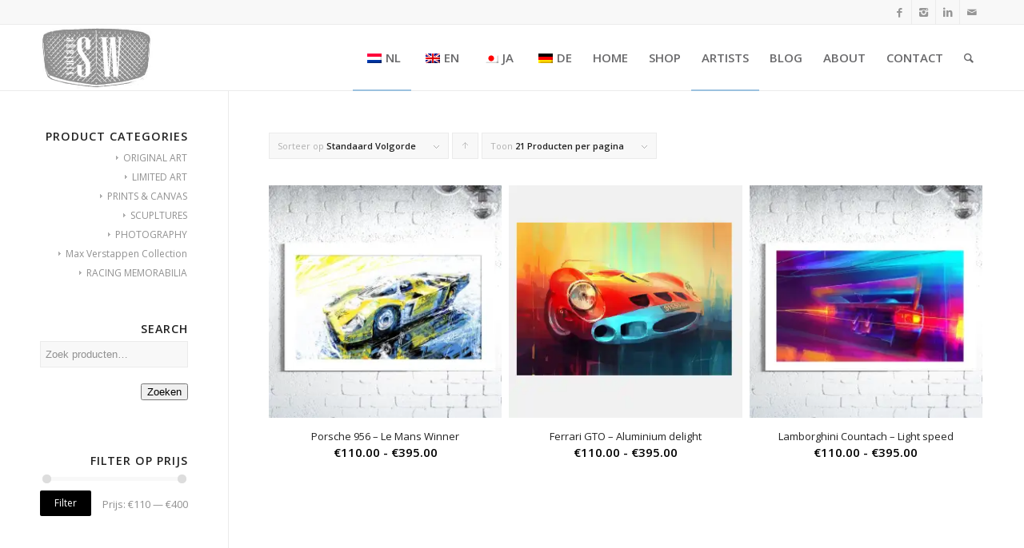

--- FILE ---
content_type: text/html; charset=UTF-8
request_url: https://www.vintage-speedworks.nl/product-categorie/artists/artem-khalko/
body_size: 18993
content:
<!DOCTYPE html>
<html lang="nl-NL" class="html_stretched responsive av-preloader-disabled av-default-lightbox  html_header_top html_logo_left html_main_nav_header html_menu_right html_custom html_header_sticky html_header_shrinking html_header_topbar_active html_mobile_menu_phone html_header_searchicon html_content_align_center html_header_unstick_top html_header_stretch_disabled html_av-overlay-side html_av-overlay-side-classic html_av-submenu-noclone html_entry_id_2999 av-no-preview html_text_menu_active ">
<head>
<meta charset="UTF-8" />


<!-- mobile setting -->
<meta name="viewport" content="width=device-width, initial-scale=1, maximum-scale=1">

<!-- Scripts/CSS and wp_head hook -->
<meta name='robots' content='index, follow, max-image-preview:large, max-snippet:-1, max-video-preview:-1' />
<script>window._wca = window._wca || [];</script>

	<!-- This site is optimized with the Yoast SEO plugin v21.0 - https://yoast.com/wordpress/plugins/seo/ -->
	<title>Artem Khalko Archieven - Vintage Speedworks</title><link rel="preload" data-rocket-preload as="style" href="https://fonts.googleapis.com/css?family=Open%20Sans%3A400%2C600&#038;display=swap" /><link rel="stylesheet" href="https://fonts.googleapis.com/css?family=Open%20Sans%3A400%2C600&#038;display=swap" media="print" onload="this.media='all'" /><noscript><link rel="stylesheet" href="https://fonts.googleapis.com/css?family=Open%20Sans%3A400%2C600&#038;display=swap" /></noscript>
	<link rel="canonical" href="https://www.vintage-speedworks.nl/product-categorie/artists/artem-khalko/" />
	<meta property="og:locale" content="nl_NL" />
	<meta property="og:type" content="article" />
	<meta property="og:title" content="Artem Khalko Archieven - Vintage Speedworks" />
	<meta property="og:url" content="https://www.vintage-speedworks.nl/product-categorie/artists/artem-khalko/" />
	<meta property="og:site_name" content="Vintage Speedworks" />
	<meta name="twitter:card" content="summary_large_image" />
	<script type="application/ld+json" class="yoast-schema-graph">{"@context":"https://schema.org","@graph":[{"@type":"CollectionPage","@id":"https://www.vintage-speedworks.nl/product-categorie/artists/artem-khalko/","url":"https://www.vintage-speedworks.nl/product-categorie/artists/artem-khalko/","name":"Artem Khalko Archieven - Vintage Speedworks","isPartOf":{"@id":"https://www.vintage-speedworks.nl/#website"},"primaryImageOfPage":{"@id":"https://www.vintage-speedworks.nl/product-categorie/artists/artem-khalko/#primaryimage"},"image":{"@id":"https://www.vintage-speedworks.nl/product-categorie/artists/artem-khalko/#primaryimage"},"thumbnailUrl":"https://i0.wp.com/www.vintage-speedworks.nl/wp-content/uploads/arthem_artist_autosport_lemans_giclee_kunst_porsce_956_small.jpg?fit=756%2C712&ssl=1","breadcrumb":{"@id":"https://www.vintage-speedworks.nl/product-categorie/artists/artem-khalko/#breadcrumb"},"inLanguage":"nl"},{"@type":"ImageObject","inLanguage":"nl","@id":"https://www.vintage-speedworks.nl/product-categorie/artists/artem-khalko/#primaryimage","url":"https://i0.wp.com/www.vintage-speedworks.nl/wp-content/uploads/arthem_artist_autosport_lemans_giclee_kunst_porsce_956_small.jpg?fit=756%2C712&ssl=1","contentUrl":"https://i0.wp.com/www.vintage-speedworks.nl/wp-content/uploads/arthem_artist_autosport_lemans_giclee_kunst_porsce_956_small.jpg?fit=756%2C712&ssl=1","width":756,"height":712},{"@type":"BreadcrumbList","@id":"https://www.vintage-speedworks.nl/product-categorie/artists/artem-khalko/#breadcrumb","itemListElement":[{"@type":"ListItem","position":1,"name":"Home","item":"https://www.vintage-speedworks.nl/"},{"@type":"ListItem","position":2,"name":"ARTISTS","item":"https://www.vintage-speedworks.nl/product-categorie/artists/"},{"@type":"ListItem","position":3,"name":"Artem Khalko"}]},{"@type":"WebSite","@id":"https://www.vintage-speedworks.nl/#website","url":"https://www.vintage-speedworks.nl/","name":"Vintage Speedworks","description":"Vintage art for speedfreaks","potentialAction":[{"@type":"SearchAction","target":{"@type":"EntryPoint","urlTemplate":"https://www.vintage-speedworks.nl/?s={search_term_string}"},"query-input":"required name=search_term_string"}],"inLanguage":"nl"}]}</script>
	<!-- / Yoast SEO plugin. -->


<link rel='dns-prefetch' href='//stats.wp.com' />
<link rel='dns-prefetch' href='//secure.gravatar.com' />
<link rel='dns-prefetch' href='//v0.wordpress.com' />
<link rel='dns-prefetch' href='//i0.wp.com' />
<link rel='dns-prefetch' href='//c0.wp.com' />
<link href='https://fonts.gstatic.com' crossorigin rel='preconnect' />
<link rel="alternate" type="application/rss+xml" title="Vintage Speedworks &raquo; feed" href="https://www.vintage-speedworks.nl/feed/" />
<link rel="alternate" type="application/rss+xml" title="Vintage Speedworks &raquo; reactiesfeed" href="https://www.vintage-speedworks.nl/comments/feed/" />
<link rel="alternate" type="application/rss+xml" title="Feed Vintage Speedworks &raquo; Artem Khalko Categorie" href="https://www.vintage-speedworks.nl/product-categorie/artists/artem-khalko/feed/" />

<!-- google webfont font replacement -->
 
		<!-- This site uses the Google Analytics by ExactMetrics plugin v8.5.3 - Using Analytics tracking - https://www.exactmetrics.com/ -->
		<!-- Opmerking: ExactMetrics is momenteel niet geconfigureerd op deze site. De site eigenaar moet authenticeren met Google Analytics in de ExactMetrics instellingen scherm. -->
					<!-- No tracking code set -->
				<!-- / Google Analytics by ExactMetrics -->
		<style type="text/css">
img.wp-smiley,
img.emoji {
	display: inline !important;
	border: none !important;
	box-shadow: none !important;
	height: 1em !important;
	width: 1em !important;
	margin: 0 0.07em !important;
	vertical-align: -0.1em !important;
	background: none !important;
	padding: 0 !important;
}
</style>
	<link data-minify="1" rel='stylesheet' id='avia-woocommerce-css-css' href='https://www.vintage-speedworks.nl/wp-content/cache/min/1/wp-content/themes/enfold/config-woocommerce/woocommerce-mod.css?ver=1686922736' type='text/css' media='all' />
<link data-minify="1" rel='stylesheet' id='jetpack-videopress-video-block-view-css' href='https://www.vintage-speedworks.nl/wp-content/cache/min/1/wp-content/plugins/jetpack/jetpack_vendor/automattic/jetpack-videopress/build/block-editor/blocks/video/view.css?ver=1686922736' type='text/css' media='all' />
<link data-minify="1" rel='stylesheet' id='mediaelement-css' href='https://www.vintage-speedworks.nl/wp-content/cache/min/1/c/6.1.9/wp-includes/js/mediaelement/mediaelementplayer-legacy.min.css?ver=1759698580' type='text/css' media='all' />
<link data-minify="1" rel='stylesheet' id='wp-mediaelement-css' href='https://www.vintage-speedworks.nl/wp-content/cache/min/1/c/6.1.9/wp-includes/js/mediaelement/wp-mediaelement.min.css?ver=1759698580' type='text/css' media='all' />
<link data-minify="1" rel='stylesheet' id='wc-blocks-vendors-style-css' href='https://www.vintage-speedworks.nl/wp-content/cache/min/1/p/woocommerce/7.8.0/packages/woocommerce-blocks/build/wc-blocks-vendors-style.css?ver=1686922736' type='text/css' media='all' />
<link data-minify="1" rel='stylesheet' id='wc-blocks-style-css' href='https://www.vintage-speedworks.nl/wp-content/cache/min/1/p/woocommerce/7.8.0/packages/woocommerce-blocks/build/wc-blocks-style.css?ver=1686922736' type='text/css' media='all' />
<link data-minify="1" rel='stylesheet' id='contact-form-7-css' href='https://www.vintage-speedworks.nl/wp-content/cache/min/1/wp-content/plugins/contact-form-7/includes/css/styles.css?ver=1686922736' type='text/css' media='all' />
<link data-minify="1" rel='stylesheet' id='wcsob-css' href='https://www.vintage-speedworks.nl/wp-content/cache/min/1/wp-content/plugins/sold-out-badge-for-woocommerce/style.css?ver=1686922736' type='text/css' media='all' />
<style id='wcsob-inline-css' type='text/css'>
.wcsob_soldout { color: #ffffff;background: #222222;font-size: 12px;padding-top: 3px;padding-right: 8px;padding-bottom: 3px;padding-left: 8px;font-weight: bold;width: auto;height: auto;border-radius: 0px;z-index: 9999;text-align: center;position: absolute;top: 6px;right: auto;bottom: auto;left: 6px; }.single-product .wcsob_soldout { top: 6px;right: auto;bottom: auto;left: 6px; }
</style>
<style id='woocommerce-inline-inline-css' type='text/css'>
.woocommerce form .form-row .required { visibility: visible; }
</style>
<link data-minify="1" rel='stylesheet' id='trp-language-switcher-style-css' href='https://www.vintage-speedworks.nl/wp-content/cache/min/1/wp-content/plugins/translatepress-multilingual/assets/css/trp-language-switcher.css?ver=1735909980' type='text/css' media='all' />
<link data-minify="1" rel='stylesheet' id='grw-public-main-css-css' href='https://www.vintage-speedworks.nl/wp-content/cache/min/1/wp-content/plugins/widget-google-reviews/assets/css/public-main.css?ver=1686922736' type='text/css' media='all' />
<link data-minify="1" rel='stylesheet' id='wc-gateway-ppec-frontend-css' href='https://www.vintage-speedworks.nl/wp-content/cache/min/1/wp-content/plugins/woocommerce-gateway-paypal-express-checkout/assets/css/wc-gateway-ppec-frontend.css?ver=1692954405' type='text/css' media='all' />
<link data-minify="1" rel='stylesheet' id='avia-grid-css' href='https://www.vintage-speedworks.nl/wp-content/cache/min/1/wp-content/themes/enfold/css/grid.css?ver=1686922736' type='text/css' media='all' />
<link data-minify="1" rel='stylesheet' id='avia-base-css' href='https://www.vintage-speedworks.nl/wp-content/cache/min/1/wp-content/themes/enfold/css/base.css?ver=1686922736' type='text/css' media='all' />
<link data-minify="1" rel='stylesheet' id='avia-layout-css' href='https://www.vintage-speedworks.nl/wp-content/cache/min/1/wp-content/themes/enfold/css/layout.css?ver=1686922736' type='text/css' media='all' />
<link data-minify="1" rel='stylesheet' id='avia-scs-css' href='https://www.vintage-speedworks.nl/wp-content/cache/min/1/wp-content/themes/enfold/css/shortcodes.css?ver=1686922735' type='text/css' media='all' />
<link data-minify="1" rel='stylesheet' id='avia-popup-css-css' href='https://www.vintage-speedworks.nl/wp-content/cache/min/1/wp-content/themes/enfold/js/aviapopup/magnific-popup.css?ver=1686922735' type='text/css' media='screen' />
<link rel='stylesheet' id='avia-print-css' href='https://www.vintage-speedworks.nl/wp-content/themes/enfold/css/print.css?ver=4.2' type='text/css' media='print' />
<link data-minify="1" rel='stylesheet' id='avia-dynamic-css' href='https://www.vintage-speedworks.nl/wp-content/cache/min/1/wp-content/uploads/dynamic_avia/enfold.css?ver=1686922735' type='text/css' media='all' />
<link data-minify="1" rel='stylesheet' id='avia-custom-css' href='https://www.vintage-speedworks.nl/wp-content/cache/min/1/wp-content/themes/enfold/css/custom.css?ver=1686922735' type='text/css' media='all' />
<link data-minify="1" rel='stylesheet' id='wa_wcc_mtree_css_file-css' href='https://www.vintage-speedworks.nl/wp-content/cache/min/1/wp-content/plugins/woocommerce-product-category-selection-widget/assets/css/mtree.css?ver=1686922735' type='text/css' media='all' />
<link data-minify="1" rel='stylesheet' id='jetpack_css-css' href='https://www.vintage-speedworks.nl/wp-content/cache/min/1/p/jetpack/12.5.1/css/jetpack.css?ver=1728905967' type='text/css' media='all' />
<script data-minify="1" type='text/javascript' src='https://www.vintage-speedworks.nl/wp-content/cache/min/1/c/6.1.9/wp-includes/js/dist/vendor/regenerator-runtime.min.js?ver=1759698580' id='regenerator-runtime-js'></script>
<script data-minify="1" type='text/javascript' src='https://www.vintage-speedworks.nl/wp-content/cache/min/1/c/6.1.9/wp-includes/js/dist/vendor/wp-polyfill.min.js?ver=1759698580' id='wp-polyfill-js'></script>
<script data-minify="1" type='text/javascript' src='https://www.vintage-speedworks.nl/wp-content/cache/min/1/c/6.1.9/wp-includes/js/dist/hooks.min.js?ver=1759698580' id='wp-hooks-js'></script>
<script type='text/javascript' src='https://stats.wp.com/w.js?ver=202602' id='woo-tracks-js'></script>
<script type='text/javascript' src='https://c0.wp.com/c/6.1.9/wp-includes/js/jquery/jquery.min.js' id='jquery-core-js'></script>
<script data-minify="1" type='text/javascript' src='https://www.vintage-speedworks.nl/wp-content/cache/min/1/c/6.1.9/wp-includes/js/jquery/jquery-migrate.min.js?ver=1759698580' id='jquery-migrate-js'></script>
<script type='text/javascript' id='image-watermark-no-right-click-js-before'>
var iwArgsNoRightClick = {"rightclick":"Y","draganddrop":"N"};
</script>
<script data-minify="1" type='text/javascript' src='https://www.vintage-speedworks.nl/wp-content/cache/min/1/wp-content/plugins/image-watermark/js/no-right-click.js?ver=1686922735' id='image-watermark-no-right-click-js'></script>
<script data-minify="1" type='text/javascript' src='https://www.vintage-speedworks.nl/wp-content/cache/min/1/wp-content/plugins/translatepress-multilingual/assets/js/trp-frontend-compatibility.js?ver=1735909980' id='trp-frontend-compatibility-js'></script>
<script data-minify="1" type='text/javascript' defer="defer" src='https://www.vintage-speedworks.nl/wp-content/cache/min/1/wp-content/plugins/widget-google-reviews/assets/js/public-main.js?ver=1686922735' id='grw-public-main-js-js'></script>
<script defer type='text/javascript' src='https://stats.wp.com/s-202602.js' id='woocommerce-analytics-js'></script>
<script data-minify="1" type='text/javascript' src='https://www.vintage-speedworks.nl/wp-content/cache/min/1/wp-content/themes/enfold/js/avia-compat.js?ver=1686922735' id='avia-compat-js'></script>
<link rel="https://api.w.org/" href="https://www.vintage-speedworks.nl/wp-json/" /><link rel="alternate" type="application/json" href="https://www.vintage-speedworks.nl/wp-json/wp/v2/product_cat/175" /><link rel="EditURI" type="application/rsd+xml" title="RSD" href="https://www.vintage-speedworks.nl/xmlrpc.php?rsd" />
<link rel="wlwmanifest" type="application/wlwmanifest+xml" href="https://www.vintage-speedworks.nl/wp-includes/wlwmanifest.xml" />
<meta name="generator" content="WordPress 6.1.9" />
<meta name="generator" content="WooCommerce 7.8.0" />
<link rel="alternate" hreflang="nl-NL" href="https://www.vintage-speedworks.nl/product-categorie/artists/artem-khalko/"/>
<link rel="alternate" hreflang="en-GB" href="https://www.vintage-speedworks.nl/en/product-category/artists/artem-khalko/"/>
<link rel="alternate" hreflang="ja" href="https://www.vintage-speedworks.nl/ja/product-category/artists/artem-khalko/"/>
<link rel="alternate" hreflang="de-DE" href="https://www.vintage-speedworks.nl/de/produkt-kategorie/artists/artem-khalko/"/>
<link rel="alternate" hreflang="nl" href="https://www.vintage-speedworks.nl/product-categorie/artists/artem-khalko/"/>
<link rel="alternate" hreflang="en" href="https://www.vintage-speedworks.nl/en/product-category/artists/artem-khalko/"/>
<link rel="alternate" hreflang="de" href="https://www.vintage-speedworks.nl/de/produkt-kategorie/artists/artem-khalko/"/>
	<style>img#wpstats{display:none}</style>
		<link rel="profile" href="http://gmpg.org/xfn/11" />
<link rel="alternate" type="application/rss+xml" title="Vintage Speedworks RSS2 Feed" href="https://www.vintage-speedworks.nl/feed/" />
<link rel="pingback" href="https://www.vintage-speedworks.nl/xmlrpc.php" />

<style type='text/css' media='screen'>
 #top #header_main > .container, #top #header_main > .container .main_menu  .av-main-nav > li > a, #top #header_main #menu-item-shop .cart_dropdown_link{ height:82px; line-height: 82px; }
 .html_top_nav_header .av-logo-container{ height:82px;  }
 .html_header_top.html_header_sticky #top #wrap_all #main{ padding-top:112px; } 
</style>
<!--[if lt IE 9]><script src="https://www.vintage-speedworks.nl/wp-content/themes/enfold/js/html5shiv.js"></script><![endif]-->
<link rel="icon" href="https://www.vintage-speedworks.nl/wp-content/uploads/Logo_website-balk.png" type="image/png">
	<noscript><style>.woocommerce-product-gallery{ opacity: 1 !important; }</style></noscript>
				<script  type="text/javascript">
				!function(f,b,e,v,n,t,s){if(f.fbq)return;n=f.fbq=function(){n.callMethod?
					n.callMethod.apply(n,arguments):n.queue.push(arguments)};if(!f._fbq)f._fbq=n;
					n.push=n;n.loaded=!0;n.version='2.0';n.queue=[];t=b.createElement(e);t.async=!0;
					t.src=v;s=b.getElementsByTagName(e)[0];s.parentNode.insertBefore(t,s)}(window,
					document,'script','https://connect.facebook.net/en_US/fbevents.js');
			</script>
			<!-- WooCommerce Facebook Integration Begin -->
			<script  type="text/javascript">

				fbq('init', '2555757514710874', {}, {
    "agent": "woocommerce-7.8.0-3.4.10"
});

				fbq( 'track', 'PageView', {
    "source": "woocommerce",
    "version": "7.8.0",
    "pluginVersion": "3.4.10"
} );

				document.addEventListener( 'DOMContentLoaded', function() {
					// Insert placeholder for events injected when a product is added to the cart through AJAX.
					document.body.insertAdjacentHTML( 'beforeend', '<div class=\"wc-facebook-pixel-event-placeholder\"></div>' );
				}, false );

			</script>
			<!-- WooCommerce Facebook Integration End -->
			

<!--
Debugging Info for Theme support: 

Theme: Enfold
Version: 4.2
Installed: enfold
AviaFramework Version: 4.6
AviaBuilder Version: 0.9.5
ML:256-PU:60-PLA:22
WP:6.1.9
Updates: disabled
-->

<style type='text/css'>
@font-face {font-family: 'entypo-fontello'; font-weight: normal; font-style: normal;
src: url('https://www.vintage-speedworks.nl/wp-content/themes/enfold/config-templatebuilder/avia-template-builder/assets/fonts/entypo-fontello.eot?v=3');
src: url('https://www.vintage-speedworks.nl/wp-content/themes/enfold/config-templatebuilder/avia-template-builder/assets/fonts/entypo-fontello.eot?v=3#iefix') format('embedded-opentype'), 
url('https://www.vintage-speedworks.nl/wp-content/themes/enfold/config-templatebuilder/avia-template-builder/assets/fonts/entypo-fontello.woff?v=3') format('woff'), 
url('https://www.vintage-speedworks.nl/wp-content/themes/enfold/config-templatebuilder/avia-template-builder/assets/fonts/entypo-fontello.ttf?v=3') format('truetype'), 
url('https://www.vintage-speedworks.nl/wp-content/themes/enfold/config-templatebuilder/avia-template-builder/assets/fonts/entypo-fontello.svg?v=3#entypo-fontello') format('svg');
} #top .avia-font-entypo-fontello, body .avia-font-entypo-fontello, html body [data-av_iconfont='entypo-fontello']:before{ font-family: 'entypo-fontello'; }
</style><noscript><style id="rocket-lazyload-nojs-css">.rll-youtube-player, [data-lazy-src]{display:none !important;}</style></noscript>
<meta name="generator" content="WP Rocket 3.18.3" data-wpr-features="wpr_minify_js wpr_lazyload_images wpr_minify_css wpr_preload_links wpr_desktop" /></head>




<body id="top" class="archive tax-product_cat term-artem-khalko term-175 stretched open_sans  theme-enfold woocommerce woocommerce-page woocommerce-no-js translatepress-nl_NL" itemscope="itemscope" itemtype="https://schema.org/WebPage" >

	
	<div id='wrap_all'>

	
<header id='header' class='all_colors header_color light_bg_color  av_header_top av_logo_left av_main_nav_header av_menu_right av_custom av_header_sticky av_header_shrinking av_header_stretch_disabled av_mobile_menu_phone av_header_searchicon av_header_unstick_top av_bottom_nav_disabled  av_header_border_disabled'  role="banner" itemscope="itemscope" itemtype="https://schema.org/WPHeader" >

		<div id='header_meta' class='container_wrap container_wrap_meta  av_icon_active_right av_extra_header_active av_entry_id_2999'>
		
			      <div class='container'>
			      <ul class='noLightbox social_bookmarks icon_count_4'><li class='social_bookmarks_facebook av-social-link-facebook social_icon_1'><a target='_blank' href='https://www.facebook.com/Vintage-Speedworks-1494545143926040/' aria-hidden='true' data-av_icon='' data-av_iconfont='entypo-fontello' title='Facebook'><span class='avia_hidden_link_text'>Facebook</span></a></li><li class='social_bookmarks_instagram av-social-link-instagram social_icon_2'><a target='_blank' href='https://www.instagram.com/vintagespeedworks/' aria-hidden='true' data-av_icon='' data-av_iconfont='entypo-fontello' title='Instagram'><span class='avia_hidden_link_text'>Instagram</span></a></li><li class='social_bookmarks_linkedin av-social-link-linkedin social_icon_3'><a target='_blank' href='https://www.linkedin.com/company/72712974/' aria-hidden='true' data-av_icon='' data-av_iconfont='entypo-fontello' title='Linkedin'><span class='avia_hidden_link_text'>Linkedin</span></a></li><li class='social_bookmarks_mail av-social-link-mail social_icon_4'><a  href='https://www.vintage-speedworks.nl/contact/' aria-hidden='true' data-av_icon='' data-av_iconfont='entypo-fontello' title='Mail'><span class='avia_hidden_link_text'>Mail</span></a></li></ul>			      </div>
		</div>

		<div  id='header_main' class='container_wrap container_wrap_logo'>
	
        <ul  class = 'menu-item cart_dropdown ' data-success='is toegevoegd aan de winkelwagen'><li class='cart_dropdown_first'><a class='cart_dropdown_link' href='https://www.vintage-speedworks.nl/winkelmand/'><span aria-hidden='true' data-av_icon='' data-av_iconfont='entypo-fontello'></span><span class='av-cart-counter'>0</span><span class='avia_hidden_link_text'>Winkelwagen</span></a><!--<span class='cart_subtotal'><span class="woocommerce-Price-amount amount"><bdi><span class="woocommerce-Price-currencySymbol">&euro;</span>0.00</bdi></span></span>--><div class='dropdown_widget dropdown_widget_cart'><div class='avia-arrow'></div><div class="widget_shopping_cart_content"></div></div></li></ul><div class='container av-logo-container'><div class='inner-container'><span class='logo'><a href='https://www.vintage-speedworks.nl/'><picture>
<source type="image/webp" data-lazy-srcset="https://www.vintage-speedworks.nl/wp-content/uploads/Logo_256x156.jpg.webp"/>
<img height="100" width="300" src="data:image/svg+xml,%3Csvg%20xmlns='http://www.w3.org/2000/svg'%20viewBox='0%200%20300%20100'%3E%3C/svg%3E" alt="Vintage Speedworks" data-lazy-src="https://www.vintage-speedworks.nl/wp-content/uploads/Logo_256x156.jpg"/><noscript><img height="100" width="300" src="https://www.vintage-speedworks.nl/wp-content/uploads/Logo_256x156.jpg" alt="Vintage Speedworks"/></noscript>
</picture>
</a></span><nav class='main_menu' data-selectname='Selecteer een pagina'  role="navigation" itemscope="itemscope" itemtype="https://schema.org/SiteNavigationElement" ><div class="avia-menu av-main-nav-wrap"><ul id="avia-menu" class="menu av-main-nav"><li id="menu-item-3942" class="trp-language-switcher-container menu-item menu-item-type-post_type menu-item-object-language_switcher current-language-menu-item menu-item-top-level menu-item-top-level-1"><a href="https://www.vintage-speedworks.nl/product-categorie/artists/artem-khalko/" itemprop="url"><span class="avia-bullet"></span><span class="avia-menu-text"><span data-no-translation><img class="trp-flag-image" src="data:image/svg+xml,%3Csvg%20xmlns='http://www.w3.org/2000/svg'%20viewBox='0%200%2018%2012'%3E%3C/svg%3E" width="18" height="12" alt="nl_NL" title="Dutch" data-lazy-src="https://www.vintage-speedworks.nl/wp-content/plugins/translatepress-multilingual/assets/images/flags/nl_NL.png"><noscript><img class="trp-flag-image" src="https://www.vintage-speedworks.nl/wp-content/plugins/translatepress-multilingual/assets/images/flags/nl_NL.png" width="18" height="12" alt="nl_NL" title="Dutch"></noscript><span class="trp-ls-language-name">NL</span></span></span><span class="avia-menu-fx"><span class="avia-arrow-wrap"><span class="avia-arrow"></span></span></span></a></li>
<li id="menu-item-3941" class="trp-language-switcher-container menu-item menu-item-type-post_type menu-item-object-language_switcher menu-item-mega-parent  menu-item-top-level menu-item-top-level-2"><a href="https://www.vintage-speedworks.nl/en/product-category/artists/artem-khalko/" itemprop="url"><span class="avia-bullet"></span><span class="avia-menu-text"><span data-no-translation><img class="trp-flag-image" src="data:image/svg+xml,%3Csvg%20xmlns='http://www.w3.org/2000/svg'%20viewBox='0%200%2018%2012'%3E%3C/svg%3E" width="18" height="12" alt="en_GB" title="English" data-lazy-src="https://www.vintage-speedworks.nl/wp-content/plugins/translatepress-multilingual/assets/images/flags/en_GB.png"><noscript><img class="trp-flag-image" src="https://www.vintage-speedworks.nl/wp-content/plugins/translatepress-multilingual/assets/images/flags/en_GB.png" width="18" height="12" alt="en_GB" title="English"></noscript><span class="trp-ls-language-name">EN</span></span></span><span class="avia-menu-fx"><span class="avia-arrow-wrap"><span class="avia-arrow"></span></span></span></a></li>
<li id="menu-item-3940" class="trp-language-switcher-container menu-item menu-item-type-post_type menu-item-object-language_switcher menu-item-mega-parent  menu-item-top-level menu-item-top-level-3"><a href="https://www.vintage-speedworks.nl/ja/product-category/artists/artem-khalko/" itemprop="url"><span class="avia-bullet"></span><span class="avia-menu-text"><span data-no-translation><img class="trp-flag-image" src="data:image/svg+xml,%3Csvg%20xmlns='http://www.w3.org/2000/svg'%20viewBox='0%200%2018%2012'%3E%3C/svg%3E" width="18" height="12" alt="ja" title="Japanese" data-lazy-src="https://www.vintage-speedworks.nl/wp-content/plugins/translatepress-multilingual/assets/images/flags/ja.png"><noscript><img class="trp-flag-image" src="https://www.vintage-speedworks.nl/wp-content/plugins/translatepress-multilingual/assets/images/flags/ja.png" width="18" height="12" alt="ja" title="Japanese"></noscript><span class="trp-ls-language-name">JA</span></span></span><span class="avia-menu-fx"><span class="avia-arrow-wrap"><span class="avia-arrow"></span></span></span></a></li>
<li id="menu-item-3939" class="trp-language-switcher-container menu-item menu-item-type-post_type menu-item-object-language_switcher menu-item-mega-parent  menu-item-top-level menu-item-top-level-4"><a href="https://www.vintage-speedworks.nl/de/produkt-kategorie/artists/artem-khalko/" itemprop="url"><span class="avia-bullet"></span><span class="avia-menu-text"><span data-no-translation><img class="trp-flag-image" src="data:image/svg+xml,%3Csvg%20xmlns='http://www.w3.org/2000/svg'%20viewBox='0%200%2018%2012'%3E%3C/svg%3E" width="18" height="12" alt="de_DE" title="German" data-lazy-src="https://www.vintage-speedworks.nl/wp-content/plugins/translatepress-multilingual/assets/images/flags/de_DE.png"><noscript><img class="trp-flag-image" src="https://www.vintage-speedworks.nl/wp-content/plugins/translatepress-multilingual/assets/images/flags/de_DE.png" width="18" height="12" alt="de_DE" title="German"></noscript><span class="trp-ls-language-name">DE</span></span></span><span class="avia-menu-fx"><span class="avia-arrow-wrap"><span class="avia-arrow"></span></span></span></a></li>
<li id="menu-item-43" class="menu-item menu-item-type-post_type menu-item-object-page menu-item-home menu-item-top-level menu-item-top-level-5"><a href="https://www.vintage-speedworks.nl/" itemprop="url"><span class="avia-bullet"></span><span class="avia-menu-text">HOME</span><span class="avia-menu-fx"><span class="avia-arrow-wrap"><span class="avia-arrow"></span></span></span></a></li>
<li id="menu-item-231" class="menu-item menu-item-type-post_type menu-item-object-page menu-item-has-children menu-item-top-level menu-item-top-level-6"><a href="https://www.vintage-speedworks.nl/webshop/" itemprop="url"><span class="avia-bullet"></span><span class="avia-menu-text">SHOP</span><span class="avia-menu-fx"><span class="avia-arrow-wrap"><span class="avia-arrow"></span></span></span></a>


<ul class="sub-menu">
	<li id="menu-item-2047" class="menu-item menu-item-type-taxonomy menu-item-object-product_cat"><a href="https://www.vintage-speedworks.nl/product-categorie/original-art/" itemprop="url"><span class="avia-bullet"></span><span class="avia-menu-text">ORIGINAL ART</span></a></li>
	<li id="menu-item-510" class="menu-item menu-item-type-taxonomy menu-item-object-product_cat"><a href="https://www.vintage-speedworks.nl/product-categorie/artworks-limited/" itemprop="url"><span class="avia-bullet"></span><span class="avia-menu-text">LIMITED ART</span></a></li>
	<li id="menu-item-2048" class="menu-item menu-item-type-taxonomy menu-item-object-product_cat"><a href="https://www.vintage-speedworks.nl/product-categorie/lemans-and-f1-relics/" itemprop="url"><span class="avia-bullet"></span><span class="avia-menu-text">RACING MEMORABILIA</span></a></li>
	<li id="menu-item-512" class="menu-item menu-item-type-taxonomy menu-item-object-product_cat"><a href="https://www.vintage-speedworks.nl/product-categorie/sculptures/" itemprop="url"><span class="avia-bullet"></span><span class="avia-menu-text">SCUPLTURES</span></a></li>
	<li id="menu-item-513" class="menu-item menu-item-type-taxonomy menu-item-object-product_cat"><a href="https://www.vintage-speedworks.nl/product-categorie/photography/" itemprop="url"><span class="avia-bullet"></span><span class="avia-menu-text">PHOTOGRAPHY</span></a></li>
</ul>
</li>
<li id="menu-item-2314" class="menu-item menu-item-type-custom menu-item-object-custom current-menu-ancestor current-menu-parent menu-item-has-children menu-item-top-level menu-item-top-level-7"><a href="https://www.vintage-speedworks.nl/category/artists/" itemprop="url"><span class="avia-bullet"></span><span class="avia-menu-text">ARTISTS</span><span class="avia-menu-fx"><span class="avia-arrow-wrap"><span class="avia-arrow"></span></span></span></a>


<ul class="sub-menu">
	<li id="menu-item-2282" class="menu-item menu-item-type-taxonomy menu-item-object-product_cat"><a href="https://www.vintage-speedworks.nl/product-categorie/artists/aftertherace/" itemprop="url"><span class="avia-bullet"></span><span class="avia-menu-text">AfterTheRace</span></a></li>
	<li id="menu-item-2280" class="menu-item menu-item-type-taxonomy menu-item-object-product_cat"><a href="https://www.vintage-speedworks.nl/product-categorie/artists/tom-havlasek/" itemprop="url"><span class="avia-bullet"></span><span class="avia-menu-text">Tom Havlasek</span></a></li>
	<li id="menu-item-3836" class="menu-item menu-item-type-taxonomy menu-item-object-product_cat"><a href="https://www.vintage-speedworks.nl/product-categorie/artists/speedworks-art-iconic-sculptures/" itemprop="url"><span class="avia-bullet"></span><span class="avia-menu-text">Speedworks.Art</span></a></li>
	<li id="menu-item-2279" class="menu-item menu-item-type-taxonomy menu-item-object-product_cat"><a href="https://www.vintage-speedworks.nl/product-categorie/artists/ricardo-rodriguez/" itemprop="url"><span class="avia-bullet"></span><span class="avia-menu-text">Ricardo Rodriguez</span></a></li>
	<li id="menu-item-2284" class="menu-item menu-item-type-taxonomy menu-item-object-product_cat"><a href="https://www.vintage-speedworks.nl/product-categorie/artists/joel-clark/" itemprop="url"><span class="avia-bullet"></span><span class="avia-menu-text">Joel Clark</span></a></li>
	<li id="menu-item-2288" class="menu-item menu-item-type-taxonomy menu-item-object-product_cat"><a href="https://www.vintage-speedworks.nl/product-categorie/artists/stephane-dufour/" itemprop="url"><span class="avia-bullet"></span><span class="avia-menu-text">Stephane Dufour</span></a></li>
	<li id="menu-item-3874" class="menu-item menu-item-type-taxonomy menu-item-object-product_cat"><a href="https://www.vintage-speedworks.nl/product-categorie/artists/advanced-canvas/" itemprop="url"><span class="avia-bullet"></span><span class="avia-menu-text">Advanced Canvas</span></a></li>
	<li id="menu-item-2281" class="menu-item menu-item-type-taxonomy menu-item-object-product_cat"><a href="https://www.vintage-speedworks.nl/product-categorie/artists/tom-sangen/" itemprop="url"><span class="avia-bullet"></span><span class="avia-menu-text">Tom Sangen</span></a></li>
	<li id="menu-item-2756" class="menu-item menu-item-type-taxonomy menu-item-object-product_cat"><a href="https://www.vintage-speedworks.nl/product-categorie/artists/joao-saldanha/" itemprop="url"><span class="avia-bullet"></span><span class="avia-menu-text">João Saldanha</span></a></li>
	<li id="menu-item-3699" class="menu-item menu-item-type-taxonomy menu-item-object-product_cat"><a href="https://www.vintage-speedworks.nl/product-categorie/artists/alex-stutchbury/" itemprop="url"><span class="avia-bullet"></span><span class="avia-menu-text">Alex Stutchbury</span></a></li>
	<li id="menu-item-2868" class="menu-item menu-item-type-taxonomy menu-item-object-product_cat"><a href="https://www.vintage-speedworks.nl/product-categorie/artists/andrew-barber/" itemprop="url"><span class="avia-bullet"></span><span class="avia-menu-text">Andrew Barber</span></a></li>
	<li id="menu-item-2285" class="menu-item menu-item-type-taxonomy menu-item-object-product_cat"><a href="https://www.vintage-speedworks.nl/product-categorie/artists/john-ketchell/" itemprop="url"><span class="avia-bullet"></span><span class="avia-menu-text">John Ketchell</span></a></li>
	<li id="menu-item-2289" class="menu-item menu-item-type-taxonomy menu-item-object-product_cat"><a href="https://www.vintage-speedworks.nl/product-categorie/artists/tom-wheatley/" itemprop="url"><span class="avia-bullet"></span><span class="avia-menu-text">Tom Wheatley</span></a></li>
	<li id="menu-item-2998" class="menu-item menu-item-type-taxonomy menu-item-object-product_cat current-menu-item"><a href="https://www.vintage-speedworks.nl/product-categorie/artists/artem-khalko/" itemprop="url"><span class="avia-bullet"></span><span class="avia-menu-text">Artem Khalko</span></a></li>
	<li id="menu-item-2283" class="menu-item menu-item-type-taxonomy menu-item-object-product_cat"><a href="https://www.vintage-speedworks.nl/product-categorie/artists/frederick-dams/" itemprop="url"><span class="avia-bullet"></span><span class="avia-menu-text">Frederic Dams</span></a></li>
</ul>
</li>
<li id="menu-item-40" class="menu-item menu-item-type-post_type menu-item-object-page menu-item-has-children menu-item-top-level menu-item-top-level-8"><a href="https://www.vintage-speedworks.nl/blog/" itemprop="url"><span class="avia-bullet"></span><span class="avia-menu-text">BLOG</span><span class="avia-menu-fx"><span class="avia-arrow-wrap"><span class="avia-arrow"></span></span></span></a>


<ul class="sub-menu">
	<li id="menu-item-350" class="menu-item menu-item-type-custom menu-item-object-custom"><a href="https://www.vintage-speedworks.nl/category/blog/" itemprop="url"><span class="avia-bullet"></span><span class="avia-menu-text">NEWS</span></a></li>
	<li id="menu-item-351" class="menu-item menu-item-type-custom menu-item-object-custom"><a href="https://www.vintage-speedworks.nl/category/artists/" itemprop="url"><span class="avia-bullet"></span><span class="avia-menu-text">ARTISTS</span></a></li>
</ul>
</li>
<li id="menu-item-41" class="menu-item menu-item-type-post_type menu-item-object-page menu-item-mega-parent  menu-item-top-level menu-item-top-level-9"><a href="https://www.vintage-speedworks.nl/about-us/" itemprop="url"><span class="avia-bullet"></span><span class="avia-menu-text">ABOUT</span><span class="avia-menu-fx"><span class="avia-arrow-wrap"><span class="avia-arrow"></span></span></span></a></li>
<li id="menu-item-39" class="menu-item menu-item-type-post_type menu-item-object-page menu-item-top-level menu-item-top-level-10"><a href="https://www.vintage-speedworks.nl/contact/" itemprop="url"><span class="avia-bullet"></span><span class="avia-menu-text">CONTACT</span><span class="avia-menu-fx"><span class="avia-arrow-wrap"><span class="avia-arrow"></span></span></span></a></li>
<li id="menu-item-search" class="noMobile menu-item menu-item-search-dropdown menu-item-avia-special">
							<a href="?s=" data-avia-search-tooltip="

&lt;form action=&quot;https://www.vintage-speedworks.nl/&quot; id=&quot;searchform&quot; method=&quot;get&quot; class=&quot;&quot;&gt;
	&lt;div&gt;
		&lt;input type=&quot;submit&quot; value=&quot;&quot; id=&quot;searchsubmit&quot; class=&quot;button avia-font-entypo-fontello&quot; /&gt;
		&lt;input type=&quot;text&quot; id=&quot;s&quot; name=&quot;s&quot; value=&quot;&quot; placeholder='Zoek' /&gt;
			&lt;/div&gt;
&lt;/form&gt;" aria-hidden='true' data-av_icon='' data-av_iconfont='entypo-fontello'><span class="avia_hidden_link_text">Zoek</span></a>
	        		   </li><li class="av-burger-menu-main menu-item-avia-special ">
	        			<a href="#">
							<span class="av-hamburger av-hamburger--spin av-js-hamburger">
					        <span class="av-hamburger-box">
						          <span class="av-hamburger-inner"></span>
						          <strong>Menu</strong>
					        </span>
							</span>
						</a>
	        		   </li></ul></div></nav></div> </div> 
		<!-- end container_wrap-->
		</div>
		
		<div class='header_bg'></div>

<!-- end header -->
</header>
		
	<div id='main' class='all_colors' data-scroll-offset='82'>

	<div class='container_wrap container_wrap_first main_color sidebar_left template-shop shop_columns_3'><div class='container'><header class="woocommerce-products-header">
			<h1 class="woocommerce-products-header__title page-title">Artem Khalko</h1>
	
	</header>
<main class='template-shop content av-content-small units'  role="main" itemprop="mainContentOfPage" itemscope="itemscope" itemtype="https://schema.org/SomeProducts" ><div class='entry-content-wrapper'><div class="woocommerce-notices-wrapper"></div><div class='product-sorting'>    <ul class='sort-param sort-param-order'>    	<li><span class='currently-selected'>Sorteer op <strong>Standaard Volgorde</strong></span>    	<ul>    	<li class='current-param'><a href='?product_order=default' rel="nofollow">	<span class='avia-bullet'></span>Standaard Volgorde</a></li>    	<li><a href='?product_order=title' rel="nofollow">	<span class='avia-bullet'></span>Naam</a></li>    	<li><a href='?product_order=price' rel="nofollow">	<span class='avia-bullet'></span>Prijs</a></li>    	<li><a href='?product_order=date' rel="nofollow">	<span class='avia-bullet'></span>Datum</a></li>    	<li><a href='?product_order=popularity' rel="nofollow">	<span class='avia-bullet'></span>Populariteit</a></li>    	</ul>    	</li>    </ul>    <ul class='sort-param sort-param-sort'>    	<li>    		<a title='Producten aflopend sorteren' class='sort-param-desc' href='?product_sort=desc' rel="nofollow">Producten oplopend sorteren</a>    	</li>    </ul>    <ul class='sort-param sort-param-count'>    	<li><span class='currently-selected'>Toon <strong>21 Producten per pagina</strong></span>    	<ul>    	<li class='current-param'>  <a href='?paged=1&product_count=21' rel="nofollow">		<span class='avia-bullet'></span>21 Producten per pagina</a></li>    	<li><a href='?paged=1&product_count=42' rel="nofollow">	<span class='avia-bullet'></span>42 Producten per pagina</a></li>    	<li><a href='?paged=1&product_count=63' rel="nofollow">	<span class='avia-bullet'></span>63 Producten per pagina</a></li>    	</ul>    	</li>	</ul></div><ul class="products columns-3">
<li class="product type-product post-2999 status-publish first instock product_cat-artem-khalko product_cat-artworks-limited product_tag-le-mans product_tag-porsche has-post-thumbnail shipping-taxable purchasable product-type-variable has-default-attributes">
	<div class='inner_product main_color wrapped_style noLightbox  av-product-class-minimal'><a href="https://www.vintage-speedworks.nl/product/porsche-956-le-mans-winner/" class="woocommerce-LoopProduct-link woocommerce-loop-product__link"><div class='thumbnail_container'><img width="300" height="300" src="data:image/svg+xml,%3Csvg%20xmlns='http://www.w3.org/2000/svg'%20viewBox='0%200%20300%20300'%3E%3C/svg%3E" class="attachment-shop_catalog size-shop_catalog wp-post-image" alt="" decoding="async" data-lazy-srcset="https://i0.wp.com/www.vintage-speedworks.nl/wp-content/uploads/arthem_artist_autosport_lemans_giclee_kunst_porsce_956_small.jpg?resize=80%2C80&amp;ssl=1 80w, https://i0.wp.com/www.vintage-speedworks.nl/wp-content/uploads/arthem_artist_autosport_lemans_giclee_kunst_porsce_956_small.jpg?resize=36%2C36&amp;ssl=1 36w, https://i0.wp.com/www.vintage-speedworks.nl/wp-content/uploads/arthem_artist_autosport_lemans_giclee_kunst_porsce_956_small.jpg?resize=180%2C180&amp;ssl=1 180w, https://i0.wp.com/www.vintage-speedworks.nl/wp-content/uploads/arthem_artist_autosport_lemans_giclee_kunst_porsce_956_small.jpg?resize=100%2C100&amp;ssl=1 100w, https://i0.wp.com/www.vintage-speedworks.nl/wp-content/uploads/arthem_artist_autosport_lemans_giclee_kunst_porsce_956_small.jpg?resize=300%2C300&amp;ssl=1 300w, https://i0.wp.com/www.vintage-speedworks.nl/wp-content/uploads/arthem_artist_autosport_lemans_giclee_kunst_porsce_956_small.jpg?zoom=2&amp;resize=300%2C300&amp;ssl=1 600w" data-lazy-sizes="(max-width: 300px) 100vw, 300px" data-attachment-id="3005" data-permalink="https://www.vintage-speedworks.nl/?attachment_id=3005" data-orig-file="https://i0.wp.com/www.vintage-speedworks.nl/wp-content/uploads/arthem_artist_autosport_lemans_giclee_kunst_porsce_956_small.jpg?fit=756%2C712&amp;ssl=1" data-orig-size="756,712" data-comments-opened="1" data-image-meta="{&quot;aperture&quot;:&quot;0&quot;,&quot;credit&quot;:&quot;&quot;,&quot;camera&quot;:&quot;&quot;,&quot;caption&quot;:&quot;&quot;,&quot;created_timestamp&quot;:&quot;0&quot;,&quot;copyright&quot;:&quot;&quot;,&quot;focal_length&quot;:&quot;0&quot;,&quot;iso&quot;:&quot;0&quot;,&quot;shutter_speed&quot;:&quot;0&quot;,&quot;title&quot;:&quot;&quot;,&quot;orientation&quot;:&quot;0&quot;}" data-image-title="arthem_artist_autosport_lemans_giclee_kunst_porsce_956_small" data-image-description="" data-image-caption="" data-medium-file="https://i0.wp.com/www.vintage-speedworks.nl/wp-content/uploads/arthem_artist_autosport_lemans_giclee_kunst_porsce_956_small.jpg?fit=300%2C283&amp;ssl=1" data-large-file="https://i0.wp.com/www.vintage-speedworks.nl/wp-content/uploads/arthem_artist_autosport_lemans_giclee_kunst_porsce_956_small.jpg?fit=756%2C712&amp;ssl=1" data-lazy-src="https://i0.wp.com/www.vintage-speedworks.nl/wp-content/uploads/arthem_artist_autosport_lemans_giclee_kunst_porsce_956_small.jpg?resize=300%2C300&amp;ssl=1" /><noscript><img width="300" height="300" src="https://i0.wp.com/www.vintage-speedworks.nl/wp-content/uploads/arthem_artist_autosport_lemans_giclee_kunst_porsce_956_small.jpg?resize=300%2C300&amp;ssl=1" class="attachment-shop_catalog size-shop_catalog wp-post-image" alt="" decoding="async" srcset="https://i0.wp.com/www.vintage-speedworks.nl/wp-content/uploads/arthem_artist_autosport_lemans_giclee_kunst_porsce_956_small.jpg?resize=80%2C80&amp;ssl=1 80w, https://i0.wp.com/www.vintage-speedworks.nl/wp-content/uploads/arthem_artist_autosport_lemans_giclee_kunst_porsce_956_small.jpg?resize=36%2C36&amp;ssl=1 36w, https://i0.wp.com/www.vintage-speedworks.nl/wp-content/uploads/arthem_artist_autosport_lemans_giclee_kunst_porsce_956_small.jpg?resize=180%2C180&amp;ssl=1 180w, https://i0.wp.com/www.vintage-speedworks.nl/wp-content/uploads/arthem_artist_autosport_lemans_giclee_kunst_porsce_956_small.jpg?resize=100%2C100&amp;ssl=1 100w, https://i0.wp.com/www.vintage-speedworks.nl/wp-content/uploads/arthem_artist_autosport_lemans_giclee_kunst_porsce_956_small.jpg?resize=300%2C300&amp;ssl=1 300w, https://i0.wp.com/www.vintage-speedworks.nl/wp-content/uploads/arthem_artist_autosport_lemans_giclee_kunst_porsce_956_small.jpg?zoom=2&amp;resize=300%2C300&amp;ssl=1 600w" sizes="(max-width: 300px) 100vw, 300px" data-attachment-id="3005" data-permalink="https://www.vintage-speedworks.nl/?attachment_id=3005" data-orig-file="https://i0.wp.com/www.vintage-speedworks.nl/wp-content/uploads/arthem_artist_autosport_lemans_giclee_kunst_porsce_956_small.jpg?fit=756%2C712&amp;ssl=1" data-orig-size="756,712" data-comments-opened="1" data-image-meta="{&quot;aperture&quot;:&quot;0&quot;,&quot;credit&quot;:&quot;&quot;,&quot;camera&quot;:&quot;&quot;,&quot;caption&quot;:&quot;&quot;,&quot;created_timestamp&quot;:&quot;0&quot;,&quot;copyright&quot;:&quot;&quot;,&quot;focal_length&quot;:&quot;0&quot;,&quot;iso&quot;:&quot;0&quot;,&quot;shutter_speed&quot;:&quot;0&quot;,&quot;title&quot;:&quot;&quot;,&quot;orientation&quot;:&quot;0&quot;}" data-image-title="arthem_artist_autosport_lemans_giclee_kunst_porsce_956_small" data-image-description="" data-image-caption="" data-medium-file="https://i0.wp.com/www.vintage-speedworks.nl/wp-content/uploads/arthem_artist_autosport_lemans_giclee_kunst_porsce_956_small.jpg?fit=300%2C283&amp;ssl=1" data-large-file="https://i0.wp.com/www.vintage-speedworks.nl/wp-content/uploads/arthem_artist_autosport_lemans_giclee_kunst_porsce_956_small.jpg?fit=756%2C712&amp;ssl=1" /></noscript></div><div class='inner_product_header'><div class='avia-arrow'></div><div class='inner_product_header_table'><div class='inner_product_header_cell'><h2 class="woocommerce-loop-product__title">Porsche 956 &#8211; Le Mans Winner</h2>
	<span class="price"><span class="woocommerce-Price-amount amount"><bdi><span class="woocommerce-Price-currencySymbol">&euro;</span>110.00</bdi></span> - <span class="woocommerce-Price-amount amount"><bdi><span class="woocommerce-Price-currencySymbol">&euro;</span>395.00</bdi></span></span>
</div></div></div></a></div></li>
<li class="product type-product post-3281 status-publish instock product_cat-artem-khalko product_cat-artworks-limited product_tag-250gto product_tag-ferrari product_tag-le-mans product_tag-porsche has-post-thumbnail shipping-taxable purchasable product-type-variable has-default-attributes">
	<div class='inner_product main_color wrapped_style noLightbox  av-product-class-minimal'><a href="https://www.vintage-speedworks.nl/product/ferrari-gto-aluminium-delight/" class="woocommerce-LoopProduct-link woocommerce-loop-product__link"><div class='thumbnail_container'><img width="450" height="450" src="data:image/svg+xml,%3Csvg%20xmlns='http://www.w3.org/2000/svg'%20viewBox='0%200%20450%20450'%3E%3C/svg%3E" class="attachment-shop_catalog size-shop_catalog wp-post-image" alt="ferrari_GTO_250_art_kunst_limited_edition_speedworks" decoding="async" data-lazy-srcset="https://i0.wp.com/www.vintage-speedworks.nl/wp-content/uploads/ferrari_GTO_250_art_kunst_limited_edition_speedworks.jpg?resize=300%2C300&amp;ssl=1 300w, https://i0.wp.com/www.vintage-speedworks.nl/wp-content/uploads/ferrari_GTO_250_art_kunst_limited_edition_speedworks.jpg?resize=80%2C80&amp;ssl=1 80w, https://i0.wp.com/www.vintage-speedworks.nl/wp-content/uploads/ferrari_GTO_250_art_kunst_limited_edition_speedworks.jpg?resize=36%2C36&amp;ssl=1 36w, https://i0.wp.com/www.vintage-speedworks.nl/wp-content/uploads/ferrari_GTO_250_art_kunst_limited_edition_speedworks.jpg?resize=180%2C180&amp;ssl=1 180w, https://i0.wp.com/www.vintage-speedworks.nl/wp-content/uploads/ferrari_GTO_250_art_kunst_limited_edition_speedworks.jpg?resize=100%2C100&amp;ssl=1 100w, https://i0.wp.com/www.vintage-speedworks.nl/wp-content/uploads/ferrari_GTO_250_art_kunst_limited_edition_speedworks.jpg?resize=450%2C450&amp;ssl=1 450w, https://i0.wp.com/www.vintage-speedworks.nl/wp-content/uploads/ferrari_GTO_250_art_kunst_limited_edition_speedworks.jpg?zoom=2&amp;resize=450%2C450&amp;ssl=1 900w" data-lazy-sizes="(max-width: 450px) 100vw, 450px" data-attachment-id="3291" data-permalink="https://www.vintage-speedworks.nl/?attachment_id=3291" data-orig-file="https://i0.wp.com/www.vintage-speedworks.nl/wp-content/uploads/ferrari_GTO_250_art_kunst_limited_edition_speedworks.jpg?fit=1082%2C1078&amp;ssl=1" data-orig-size="1082,1078" data-comments-opened="1" data-image-meta="{&quot;aperture&quot;:&quot;0&quot;,&quot;credit&quot;:&quot;&quot;,&quot;camera&quot;:&quot;&quot;,&quot;caption&quot;:&quot;&quot;,&quot;created_timestamp&quot;:&quot;0&quot;,&quot;copyright&quot;:&quot;&quot;,&quot;focal_length&quot;:&quot;0&quot;,&quot;iso&quot;:&quot;0&quot;,&quot;shutter_speed&quot;:&quot;0&quot;,&quot;title&quot;:&quot;&quot;,&quot;orientation&quot;:&quot;0&quot;}" data-image-title="ferrari_GTO_250_art_kunst_limited_edition_speedworks" data-image-description="" data-image-caption="" data-medium-file="https://i0.wp.com/www.vintage-speedworks.nl/wp-content/uploads/ferrari_GTO_250_art_kunst_limited_edition_speedworks.jpg?fit=300%2C300&amp;ssl=1" data-large-file="https://i0.wp.com/www.vintage-speedworks.nl/wp-content/uploads/ferrari_GTO_250_art_kunst_limited_edition_speedworks.jpg?fit=1030%2C1026&amp;ssl=1" data-lazy-src="https://i0.wp.com/www.vintage-speedworks.nl/wp-content/uploads/ferrari_GTO_250_art_kunst_limited_edition_speedworks.jpg?resize=450%2C450&amp;ssl=1" /><noscript><img width="450" height="450" src="https://i0.wp.com/www.vintage-speedworks.nl/wp-content/uploads/ferrari_GTO_250_art_kunst_limited_edition_speedworks.jpg?resize=450%2C450&amp;ssl=1" class="attachment-shop_catalog size-shop_catalog wp-post-image" alt="ferrari_GTO_250_art_kunst_limited_edition_speedworks" decoding="async" loading="lazy" srcset="https://i0.wp.com/www.vintage-speedworks.nl/wp-content/uploads/ferrari_GTO_250_art_kunst_limited_edition_speedworks.jpg?resize=300%2C300&amp;ssl=1 300w, https://i0.wp.com/www.vintage-speedworks.nl/wp-content/uploads/ferrari_GTO_250_art_kunst_limited_edition_speedworks.jpg?resize=80%2C80&amp;ssl=1 80w, https://i0.wp.com/www.vintage-speedworks.nl/wp-content/uploads/ferrari_GTO_250_art_kunst_limited_edition_speedworks.jpg?resize=36%2C36&amp;ssl=1 36w, https://i0.wp.com/www.vintage-speedworks.nl/wp-content/uploads/ferrari_GTO_250_art_kunst_limited_edition_speedworks.jpg?resize=180%2C180&amp;ssl=1 180w, https://i0.wp.com/www.vintage-speedworks.nl/wp-content/uploads/ferrari_GTO_250_art_kunst_limited_edition_speedworks.jpg?resize=100%2C100&amp;ssl=1 100w, https://i0.wp.com/www.vintage-speedworks.nl/wp-content/uploads/ferrari_GTO_250_art_kunst_limited_edition_speedworks.jpg?resize=450%2C450&amp;ssl=1 450w, https://i0.wp.com/www.vintage-speedworks.nl/wp-content/uploads/ferrari_GTO_250_art_kunst_limited_edition_speedworks.jpg?zoom=2&amp;resize=450%2C450&amp;ssl=1 900w" sizes="(max-width: 450px) 100vw, 450px" data-attachment-id="3291" data-permalink="https://www.vintage-speedworks.nl/?attachment_id=3291" data-orig-file="https://i0.wp.com/www.vintage-speedworks.nl/wp-content/uploads/ferrari_GTO_250_art_kunst_limited_edition_speedworks.jpg?fit=1082%2C1078&amp;ssl=1" data-orig-size="1082,1078" data-comments-opened="1" data-image-meta="{&quot;aperture&quot;:&quot;0&quot;,&quot;credit&quot;:&quot;&quot;,&quot;camera&quot;:&quot;&quot;,&quot;caption&quot;:&quot;&quot;,&quot;created_timestamp&quot;:&quot;0&quot;,&quot;copyright&quot;:&quot;&quot;,&quot;focal_length&quot;:&quot;0&quot;,&quot;iso&quot;:&quot;0&quot;,&quot;shutter_speed&quot;:&quot;0&quot;,&quot;title&quot;:&quot;&quot;,&quot;orientation&quot;:&quot;0&quot;}" data-image-title="ferrari_GTO_250_art_kunst_limited_edition_speedworks" data-image-description="" data-image-caption="" data-medium-file="https://i0.wp.com/www.vintage-speedworks.nl/wp-content/uploads/ferrari_GTO_250_art_kunst_limited_edition_speedworks.jpg?fit=300%2C300&amp;ssl=1" data-large-file="https://i0.wp.com/www.vintage-speedworks.nl/wp-content/uploads/ferrari_GTO_250_art_kunst_limited_edition_speedworks.jpg?fit=1030%2C1026&amp;ssl=1" /></noscript></div><div class='inner_product_header'><div class='avia-arrow'></div><div class='inner_product_header_table'><div class='inner_product_header_cell'><h2 class="woocommerce-loop-product__title">Ferrari GTO &#8211; Aluminium delight</h2>
	<span class="price"><span class="woocommerce-Price-amount amount"><bdi><span class="woocommerce-Price-currencySymbol">&euro;</span>110.00</bdi></span> - <span class="woocommerce-Price-amount amount"><bdi><span class="woocommerce-Price-currencySymbol">&euro;</span>395.00</bdi></span></span>
</div></div></div></a></div></li>
<li class="product type-product post-3105 status-publish last instock product_cat-artem-khalko product_cat-artworks-limited product_tag-le-mans product_tag-porsche has-post-thumbnail shipping-taxable purchasable product-type-variable has-default-attributes">
	<div class='inner_product main_color wrapped_style noLightbox  av-product-class-minimal'><a href="https://www.vintage-speedworks.nl/product/lamborghini-countach-light-speed/" class="woocommerce-LoopProduct-link woocommerce-loop-product__link"><div class='thumbnail_container'><img width="300" height="300" src="data:image/svg+xml,%3Csvg%20xmlns='http://www.w3.org/2000/svg'%20viewBox='0%200%20300%20300'%3E%3C/svg%3E" class="attachment-shop_catalog size-shop_catalog wp-post-image" alt="Lamborghini_kunst_aluminium_limited_lemans_gallery" decoding="async" data-lazy-srcset="https://i0.wp.com/www.vintage-speedworks.nl/wp-content/uploads/Lamborghini_kunst_aluminium_limited_lemans_gallery.jpg?resize=80%2C80&amp;ssl=1 80w, https://i0.wp.com/www.vintage-speedworks.nl/wp-content/uploads/Lamborghini_kunst_aluminium_limited_lemans_gallery.jpg?resize=36%2C36&amp;ssl=1 36w, https://i0.wp.com/www.vintage-speedworks.nl/wp-content/uploads/Lamborghini_kunst_aluminium_limited_lemans_gallery.jpg?resize=180%2C180&amp;ssl=1 180w, https://i0.wp.com/www.vintage-speedworks.nl/wp-content/uploads/Lamborghini_kunst_aluminium_limited_lemans_gallery.jpg?resize=100%2C100&amp;ssl=1 100w, https://i0.wp.com/www.vintage-speedworks.nl/wp-content/uploads/Lamborghini_kunst_aluminium_limited_lemans_gallery.jpg?resize=300%2C300&amp;ssl=1 300w, https://i0.wp.com/www.vintage-speedworks.nl/wp-content/uploads/Lamborghini_kunst_aluminium_limited_lemans_gallery.jpg?zoom=2&amp;resize=300%2C300&amp;ssl=1 600w" data-lazy-sizes="(max-width: 300px) 100vw, 300px" data-attachment-id="3108" data-permalink="https://www.vintage-speedworks.nl/?attachment_id=3108" data-orig-file="https://i0.wp.com/www.vintage-speedworks.nl/wp-content/uploads/Lamborghini_kunst_aluminium_limited_lemans_gallery.jpg?fit=756%2C712&amp;ssl=1" data-orig-size="756,712" data-comments-opened="1" data-image-meta="{&quot;aperture&quot;:&quot;0&quot;,&quot;credit&quot;:&quot;&quot;,&quot;camera&quot;:&quot;&quot;,&quot;caption&quot;:&quot;&quot;,&quot;created_timestamp&quot;:&quot;0&quot;,&quot;copyright&quot;:&quot;&quot;,&quot;focal_length&quot;:&quot;0&quot;,&quot;iso&quot;:&quot;0&quot;,&quot;shutter_speed&quot;:&quot;0&quot;,&quot;title&quot;:&quot;&quot;,&quot;orientation&quot;:&quot;0&quot;}" data-image-title="Lamborghini_kunst_aluminium_limited_lemans_gallery" data-image-description="" data-image-caption="" data-medium-file="https://i0.wp.com/www.vintage-speedworks.nl/wp-content/uploads/Lamborghini_kunst_aluminium_limited_lemans_gallery.jpg?fit=300%2C283&amp;ssl=1" data-large-file="https://i0.wp.com/www.vintage-speedworks.nl/wp-content/uploads/Lamborghini_kunst_aluminium_limited_lemans_gallery.jpg?fit=756%2C712&amp;ssl=1" data-lazy-src="https://i0.wp.com/www.vintage-speedworks.nl/wp-content/uploads/Lamborghini_kunst_aluminium_limited_lemans_gallery.jpg?resize=300%2C300&amp;ssl=1" /><noscript><img width="300" height="300" src="https://i0.wp.com/www.vintage-speedworks.nl/wp-content/uploads/Lamborghini_kunst_aluminium_limited_lemans_gallery.jpg?resize=300%2C300&amp;ssl=1" class="attachment-shop_catalog size-shop_catalog wp-post-image" alt="Lamborghini_kunst_aluminium_limited_lemans_gallery" decoding="async" loading="lazy" srcset="https://i0.wp.com/www.vintage-speedworks.nl/wp-content/uploads/Lamborghini_kunst_aluminium_limited_lemans_gallery.jpg?resize=80%2C80&amp;ssl=1 80w, https://i0.wp.com/www.vintage-speedworks.nl/wp-content/uploads/Lamborghini_kunst_aluminium_limited_lemans_gallery.jpg?resize=36%2C36&amp;ssl=1 36w, https://i0.wp.com/www.vintage-speedworks.nl/wp-content/uploads/Lamborghini_kunst_aluminium_limited_lemans_gallery.jpg?resize=180%2C180&amp;ssl=1 180w, https://i0.wp.com/www.vintage-speedworks.nl/wp-content/uploads/Lamborghini_kunst_aluminium_limited_lemans_gallery.jpg?resize=100%2C100&amp;ssl=1 100w, https://i0.wp.com/www.vintage-speedworks.nl/wp-content/uploads/Lamborghini_kunst_aluminium_limited_lemans_gallery.jpg?resize=300%2C300&amp;ssl=1 300w, https://i0.wp.com/www.vintage-speedworks.nl/wp-content/uploads/Lamborghini_kunst_aluminium_limited_lemans_gallery.jpg?zoom=2&amp;resize=300%2C300&amp;ssl=1 600w" sizes="(max-width: 300px) 100vw, 300px" data-attachment-id="3108" data-permalink="https://www.vintage-speedworks.nl/?attachment_id=3108" data-orig-file="https://i0.wp.com/www.vintage-speedworks.nl/wp-content/uploads/Lamborghini_kunst_aluminium_limited_lemans_gallery.jpg?fit=756%2C712&amp;ssl=1" data-orig-size="756,712" data-comments-opened="1" data-image-meta="{&quot;aperture&quot;:&quot;0&quot;,&quot;credit&quot;:&quot;&quot;,&quot;camera&quot;:&quot;&quot;,&quot;caption&quot;:&quot;&quot;,&quot;created_timestamp&quot;:&quot;0&quot;,&quot;copyright&quot;:&quot;&quot;,&quot;focal_length&quot;:&quot;0&quot;,&quot;iso&quot;:&quot;0&quot;,&quot;shutter_speed&quot;:&quot;0&quot;,&quot;title&quot;:&quot;&quot;,&quot;orientation&quot;:&quot;0&quot;}" data-image-title="Lamborghini_kunst_aluminium_limited_lemans_gallery" data-image-description="" data-image-caption="" data-medium-file="https://i0.wp.com/www.vintage-speedworks.nl/wp-content/uploads/Lamborghini_kunst_aluminium_limited_lemans_gallery.jpg?fit=300%2C283&amp;ssl=1" data-large-file="https://i0.wp.com/www.vintage-speedworks.nl/wp-content/uploads/Lamborghini_kunst_aluminium_limited_lemans_gallery.jpg?fit=756%2C712&amp;ssl=1" /></noscript></div><div class='inner_product_header'><div class='avia-arrow'></div><div class='inner_product_header_table'><div class='inner_product_header_cell'><h2 class="woocommerce-loop-product__title">Lamborghini Countach &#8211; Light speed</h2>
	<span class="price"><span class="woocommerce-Price-amount amount"><bdi><span class="woocommerce-Price-currencySymbol">&euro;</span>110.00</bdi></span> - <span class="woocommerce-Price-amount amount"><bdi><span class="woocommerce-Price-currencySymbol">&euro;</span>395.00</bdi></span></span>
</div></div></div></a></div></li>
</ul>
</div></main><aside class='sidebar sidebar_left  alpha units'  role="complementary" itemscope="itemscope" itemtype="https://schema.org/WPSideBar" ><div class='inner_sidebar extralight-border'><section id="woocommerce_product_categories2-3" class="widget clearfix woocommerce widget_product_categories"><h3 class="widgettitle">Product Categories</h3><ul class="product-categories"><li class="cat-item cat-item-121"><a href="https://www.vintage-speedworks.nl/product-categorie/original-art/">ORIGINAL ART</a></li>
<li class="cat-item cat-item-21"><a href="https://www.vintage-speedworks.nl/product-categorie/artworks-limited/">LIMITED ART</a></li>
<li class="cat-item cat-item-85"><a href="https://www.vintage-speedworks.nl/product-categorie/artworks-prints-canvas/">PRINTS &amp; CANVAS</a></li>
<li class="cat-item cat-item-22"><a href="https://www.vintage-speedworks.nl/product-categorie/sculptures/">SCUPLTURES</a></li>
<li class="cat-item cat-item-23"><a href="https://www.vintage-speedworks.nl/product-categorie/photography/">PHOTOGRAPHY</a></li>
<li class="cat-item cat-item-89"><a href="https://www.vintage-speedworks.nl/product-categorie/max-verstappen-collection/">Max Verstappen Collection</a></li>
<li class="cat-item cat-item-122"><a href="https://www.vintage-speedworks.nl/product-categorie/lemans-and-f1-relics/">RACING MEMORABILIA</a></li>
</ul><span class="seperator extralight-border"></span></section><section id="woocommerce_product_search-2" class="widget clearfix woocommerce widget_product_search"><h3 class="widgettitle">Search</h3><form role="search" method="get" class="woocommerce-product-search" action="https://www.vintage-speedworks.nl/">
	<label class="screen-reader-text" for="woocommerce-product-search-field-0">Zoeken naar:</label>
	<input type="search" id="woocommerce-product-search-field-0" class="search-field" placeholder="Zoek producten&hellip;" value="" name="s" />
	<button type="submit" value="Zoeken" class="">Zoeken</button>
	<input type="hidden" name="post_type" value="product" />
</form>
<span class="seperator extralight-border"></span></section><section id="woocommerce_price_filter-2" class="widget clearfix woocommerce widget_price_filter"><h3 class="widgettitle">Filter op prijs</h3>
<form method="get" action="https://www.vintage-speedworks.nl/product-categorie/artists/artem-khalko/">
	<div class="price_slider_wrapper">
		<div class="price_slider" style="display:none;"></div>
		<div class="price_slider_amount" data-step="10">
			<label class="screen-reader-text" for="min_price">Min. prijs</label>
			<input type="text" id="min_price" name="min_price" value="110" data-min="110" placeholder="Min. prijs" />
			<label class="screen-reader-text" for="max_price">Max. prijs</label>
			<input type="text" id="max_price" name="max_price" value="400" data-max="400" placeholder="Max. prijs" />
						<button type="submit" class="button">Filter</button>
			<div class="price_label" style="display:none;">
				Prijs: <span class="from"></span> &mdash; <span class="to"></span>
			</div>
						<div class="clear"></div>
		</div>
	</div>
</form>

<span class="seperator extralight-border"></span></section></div></aside></div></div>						<div class='container_wrap footer_color' id='footer'>

					<div class='container'>

						<div class='flex_column av_one_fourth  first el_before_av_one_fourth'><section id="text-3" class="widget clearfix widget_text"><h3 class="widgettitle">Our Friends</h3>			<div class="textwidget"></div>
		<span class="seperator extralight-border"></span></section><section id="media_image-4" class="widget clearfix widget_media_image"><a href="https://www.vintage-speedworks.nl/en/product-categorie/sculptures/"><img width="570" height="310" src="data:image/svg+xml,%3Csvg%20xmlns='http://www.w3.org/2000/svg'%20viewBox='0%200%20570%20310'%3E%3C/svg%3E" class="image wp-image-3717  attachment-full size-full" alt="" decoding="async" style="max-width: 100%; height: auto;" data-lazy-srcset="https://i0.wp.com/www.vintage-speedworks.nl/wp-content/uploads/friends_2022-e1648809152483.png?w=570&amp;ssl=1 570w, https://i0.wp.com/www.vintage-speedworks.nl/wp-content/uploads/friends_2022-e1648809152483.png?resize=300%2C163&amp;ssl=1 300w, https://i0.wp.com/www.vintage-speedworks.nl/wp-content/uploads/friends_2022-e1648809152483.png?resize=450%2C245&amp;ssl=1 450w" data-lazy-sizes="(max-width: 570px) 100vw, 570px" data-attachment-id="3717" data-permalink="https://www.vintage-speedworks.nl/?attachment_id=3717" data-orig-file="https://i0.wp.com/www.vintage-speedworks.nl/wp-content/uploads/friends_2022-e1648809152483.png?fit=570%2C310&amp;ssl=1" data-orig-size="570,310" data-comments-opened="0" data-image-meta="{&quot;aperture&quot;:&quot;0&quot;,&quot;credit&quot;:&quot;&quot;,&quot;camera&quot;:&quot;&quot;,&quot;caption&quot;:&quot;&quot;,&quot;created_timestamp&quot;:&quot;0&quot;,&quot;copyright&quot;:&quot;&quot;,&quot;focal_length&quot;:&quot;0&quot;,&quot;iso&quot;:&quot;0&quot;,&quot;shutter_speed&quot;:&quot;0&quot;,&quot;title&quot;:&quot;&quot;,&quot;orientation&quot;:&quot;0&quot;}" data-image-title="friends_2022" data-image-description="" data-image-caption="" data-medium-file="https://i0.wp.com/www.vintage-speedworks.nl/wp-content/uploads/friends_2022-e1648809152483.png?fit=300%2C163&amp;ssl=1" data-large-file="https://i0.wp.com/www.vintage-speedworks.nl/wp-content/uploads/friends_2022-e1648809152483.png?fit=570%2C310&amp;ssl=1" data-lazy-src="https://i0.wp.com/www.vintage-speedworks.nl/wp-content/uploads/friends_2022-e1648809152483.png?fit=570%2C310&amp;ssl=1" /><noscript><img width="570" height="310" src="https://i0.wp.com/www.vintage-speedworks.nl/wp-content/uploads/friends_2022-e1648809152483.png?fit=570%2C310&amp;ssl=1" class="image wp-image-3717  attachment-full size-full" alt="" decoding="async" style="max-width: 100%; height: auto;" srcset="https://i0.wp.com/www.vintage-speedworks.nl/wp-content/uploads/friends_2022-e1648809152483.png?w=570&amp;ssl=1 570w, https://i0.wp.com/www.vintage-speedworks.nl/wp-content/uploads/friends_2022-e1648809152483.png?resize=300%2C163&amp;ssl=1 300w, https://i0.wp.com/www.vintage-speedworks.nl/wp-content/uploads/friends_2022-e1648809152483.png?resize=450%2C245&amp;ssl=1 450w" sizes="(max-width: 570px) 100vw, 570px" data-attachment-id="3717" data-permalink="https://www.vintage-speedworks.nl/?attachment_id=3717" data-orig-file="https://i0.wp.com/www.vintage-speedworks.nl/wp-content/uploads/friends_2022-e1648809152483.png?fit=570%2C310&amp;ssl=1" data-orig-size="570,310" data-comments-opened="0" data-image-meta="{&quot;aperture&quot;:&quot;0&quot;,&quot;credit&quot;:&quot;&quot;,&quot;camera&quot;:&quot;&quot;,&quot;caption&quot;:&quot;&quot;,&quot;created_timestamp&quot;:&quot;0&quot;,&quot;copyright&quot;:&quot;&quot;,&quot;focal_length&quot;:&quot;0&quot;,&quot;iso&quot;:&quot;0&quot;,&quot;shutter_speed&quot;:&quot;0&quot;,&quot;title&quot;:&quot;&quot;,&quot;orientation&quot;:&quot;0&quot;}" data-image-title="friends_2022" data-image-description="" data-image-caption="" data-medium-file="https://i0.wp.com/www.vintage-speedworks.nl/wp-content/uploads/friends_2022-e1648809152483.png?fit=300%2C163&amp;ssl=1" data-large-file="https://i0.wp.com/www.vintage-speedworks.nl/wp-content/uploads/friends_2022-e1648809152483.png?fit=570%2C310&amp;ssl=1" /></noscript></a><span class="seperator extralight-border"></span></section></div><div class='flex_column av_one_fourth  el_after_av_one_fourth  el_before_av_one_fourth '><section id="woocommerce_product_categories2-2" class="widget clearfix woocommerce widget_product_categories"><h3 class="widgettitle">Product Categories</h3><ul class="product-categories"><li class="cat-item cat-item-121"><a href="https://www.vintage-speedworks.nl/product-categorie/original-art/">ORIGINAL ART</a></li>
<li class="cat-item cat-item-21"><a href="https://www.vintage-speedworks.nl/product-categorie/artworks-limited/">LIMITED ART</a></li>
<li class="cat-item cat-item-85"><a href="https://www.vintage-speedworks.nl/product-categorie/artworks-prints-canvas/">PRINTS &amp; CANVAS</a></li>
<li class="cat-item cat-item-22"><a href="https://www.vintage-speedworks.nl/product-categorie/sculptures/">SCUPLTURES</a></li>
<li class="cat-item cat-item-23"><a href="https://www.vintage-speedworks.nl/product-categorie/photography/">PHOTOGRAPHY</a></li>
<li class="cat-item cat-item-89"><a href="https://www.vintage-speedworks.nl/product-categorie/max-verstappen-collection/">Max Verstappen Collection</a></li>
<li class="cat-item cat-item-122"><a href="https://www.vintage-speedworks.nl/product-categorie/lemans-and-f1-relics/">RACING MEMORABILIA</a></li>
</ul><span class="seperator extralight-border"></span></section></div><div class='flex_column av_one_fourth  el_after_av_one_fourth  el_before_av_one_fourth '><section id="newsbox-3" class="widget clearfix newsbox"><h3 class="widgettitle">Recent nieuws</h3><ul class="news-wrap image_size_widget"><li class="news-content post-format-standard"><a class='news-link' title='The Artist: Artem Khalko' href='https://www.vintage-speedworks.nl/the-artist-artem-khalko/'><span class='news-thumb '><img width="36" height="36" src="data:image/svg+xml,%3Csvg%20xmlns='http://www.w3.org/2000/svg'%20viewBox='0%200%2036%2036'%3E%3C/svg%3E" class="attachment-widget size-widget wp-post-image" alt="" decoding="async" data-lazy-srcset="https://i0.wp.com/www.vintage-speedworks.nl/wp-content/uploads/ferrari_GTO_250_kunst_aluminium_limited_lemans_blauw.jpg?resize=80%2C80&amp;ssl=1 80w, https://i0.wp.com/www.vintage-speedworks.nl/wp-content/uploads/ferrari_GTO_250_kunst_aluminium_limited_lemans_blauw.jpg?resize=36%2C36&amp;ssl=1 36w, https://i0.wp.com/www.vintage-speedworks.nl/wp-content/uploads/ferrari_GTO_250_kunst_aluminium_limited_lemans_blauw.jpg?resize=180%2C180&amp;ssl=1 180w, https://i0.wp.com/www.vintage-speedworks.nl/wp-content/uploads/ferrari_GTO_250_kunst_aluminium_limited_lemans_blauw.jpg?resize=100%2C100&amp;ssl=1 100w" data-lazy-sizes="(max-width: 36px) 100vw, 36px" data-attachment-id="3347" data-permalink="https://www.vintage-speedworks.nl/the-artist-artem-khalko/ferrari_gto_250_kunst_aluminium_limited_lemans_blauw/" data-orig-file="https://i0.wp.com/www.vintage-speedworks.nl/wp-content/uploads/ferrari_GTO_250_kunst_aluminium_limited_lemans_blauw.jpg?fit=992%2C188&amp;ssl=1" data-orig-size="992,188" data-comments-opened="1" data-image-meta="{&quot;aperture&quot;:&quot;0&quot;,&quot;credit&quot;:&quot;&quot;,&quot;camera&quot;:&quot;&quot;,&quot;caption&quot;:&quot;&quot;,&quot;created_timestamp&quot;:&quot;0&quot;,&quot;copyright&quot;:&quot;&quot;,&quot;focal_length&quot;:&quot;0&quot;,&quot;iso&quot;:&quot;0&quot;,&quot;shutter_speed&quot;:&quot;0&quot;,&quot;title&quot;:&quot;&quot;,&quot;orientation&quot;:&quot;0&quot;}" data-image-title="ferrari_GTO_250_kunst_aluminium_limited_lemans_blauw" data-image-description="" data-image-caption="" data-medium-file="https://i0.wp.com/www.vintage-speedworks.nl/wp-content/uploads/ferrari_GTO_250_kunst_aluminium_limited_lemans_blauw.jpg?fit=300%2C57&amp;ssl=1" data-large-file="https://i0.wp.com/www.vintage-speedworks.nl/wp-content/uploads/ferrari_GTO_250_kunst_aluminium_limited_lemans_blauw.jpg?fit=992%2C188&amp;ssl=1" data-lazy-src="https://i0.wp.com/www.vintage-speedworks.nl/wp-content/uploads/ferrari_GTO_250_kunst_aluminium_limited_lemans_blauw.jpg?resize=36%2C36&amp;ssl=1" /><noscript><img width="36" height="36" src="https://i0.wp.com/www.vintage-speedworks.nl/wp-content/uploads/ferrari_GTO_250_kunst_aluminium_limited_lemans_blauw.jpg?resize=36%2C36&amp;ssl=1" class="attachment-widget size-widget wp-post-image" alt="" decoding="async" loading="lazy" srcset="https://i0.wp.com/www.vintage-speedworks.nl/wp-content/uploads/ferrari_GTO_250_kunst_aluminium_limited_lemans_blauw.jpg?resize=80%2C80&amp;ssl=1 80w, https://i0.wp.com/www.vintage-speedworks.nl/wp-content/uploads/ferrari_GTO_250_kunst_aluminium_limited_lemans_blauw.jpg?resize=36%2C36&amp;ssl=1 36w, https://i0.wp.com/www.vintage-speedworks.nl/wp-content/uploads/ferrari_GTO_250_kunst_aluminium_limited_lemans_blauw.jpg?resize=180%2C180&amp;ssl=1 180w, https://i0.wp.com/www.vintage-speedworks.nl/wp-content/uploads/ferrari_GTO_250_kunst_aluminium_limited_lemans_blauw.jpg?resize=100%2C100&amp;ssl=1 100w" sizes="(max-width: 36px) 100vw, 36px" data-attachment-id="3347" data-permalink="https://www.vintage-speedworks.nl/the-artist-artem-khalko/ferrari_gto_250_kunst_aluminium_limited_lemans_blauw/" data-orig-file="https://i0.wp.com/www.vintage-speedworks.nl/wp-content/uploads/ferrari_GTO_250_kunst_aluminium_limited_lemans_blauw.jpg?fit=992%2C188&amp;ssl=1" data-orig-size="992,188" data-comments-opened="1" data-image-meta="{&quot;aperture&quot;:&quot;0&quot;,&quot;credit&quot;:&quot;&quot;,&quot;camera&quot;:&quot;&quot;,&quot;caption&quot;:&quot;&quot;,&quot;created_timestamp&quot;:&quot;0&quot;,&quot;copyright&quot;:&quot;&quot;,&quot;focal_length&quot;:&quot;0&quot;,&quot;iso&quot;:&quot;0&quot;,&quot;shutter_speed&quot;:&quot;0&quot;,&quot;title&quot;:&quot;&quot;,&quot;orientation&quot;:&quot;0&quot;}" data-image-title="ferrari_GTO_250_kunst_aluminium_limited_lemans_blauw" data-image-description="" data-image-caption="" data-medium-file="https://i0.wp.com/www.vintage-speedworks.nl/wp-content/uploads/ferrari_GTO_250_kunst_aluminium_limited_lemans_blauw.jpg?fit=300%2C57&amp;ssl=1" data-large-file="https://i0.wp.com/www.vintage-speedworks.nl/wp-content/uploads/ferrari_GTO_250_kunst_aluminium_limited_lemans_blauw.jpg?fit=992%2C188&amp;ssl=1" /></noscript></span><strong class='news-headline'>The Artist: Artem Khalko<span class='news-time'>maart 29, 2020 - 12:15 pm</span></strong></a></li><li class="news-content post-format-standard"><a class='news-link' title='The Artist:  Juan Carlos Mercado &#8216;Homage  Corner&#8217;' href='https://www.vintage-speedworks.nl/the-artist-juan-carlos-mercado-homage-corner/'><span class='news-thumb '><img width="36" height="36" src="data:image/svg+xml,%3Csvg%20xmlns='http://www.w3.org/2000/svg'%20viewBox='0%200%2036%2036'%3E%3C/svg%3E" class="attachment-widget size-widget wp-post-image" alt="" decoding="async" data-lazy-srcset="https://i0.wp.com/www.vintage-speedworks.nl/wp-content/uploads/Juan-Carlos-Mercado-Homage-COrner_3.jpg?resize=80%2C80&amp;ssl=1 80w, https://i0.wp.com/www.vintage-speedworks.nl/wp-content/uploads/Juan-Carlos-Mercado-Homage-COrner_3.jpg?resize=36%2C36&amp;ssl=1 36w, https://i0.wp.com/www.vintage-speedworks.nl/wp-content/uploads/Juan-Carlos-Mercado-Homage-COrner_3.jpg?resize=100%2C96&amp;ssl=1 100w" data-lazy-sizes="(max-width: 36px) 100vw, 36px" data-attachment-id="3340" data-permalink="https://www.vintage-speedworks.nl/the-artist-juan-carlos-mercado-homage-corner/juan-carlos-mercado-homage-corner_3/" data-orig-file="https://i0.wp.com/www.vintage-speedworks.nl/wp-content/uploads/Juan-Carlos-Mercado-Homage-COrner_3.jpg?fit=1111%2C96&amp;ssl=1" data-orig-size="1111,96" data-comments-opened="1" data-image-meta="{&quot;aperture&quot;:&quot;0&quot;,&quot;credit&quot;:&quot;&quot;,&quot;camera&quot;:&quot;&quot;,&quot;caption&quot;:&quot;&quot;,&quot;created_timestamp&quot;:&quot;0&quot;,&quot;copyright&quot;:&quot;&quot;,&quot;focal_length&quot;:&quot;0&quot;,&quot;iso&quot;:&quot;0&quot;,&quot;shutter_speed&quot;:&quot;0&quot;,&quot;title&quot;:&quot;&quot;,&quot;orientation&quot;:&quot;1&quot;}" data-image-title="Juan Carlos Mercado Homage COrner_3" data-image-description="" data-image-caption="" data-medium-file="https://i0.wp.com/www.vintage-speedworks.nl/wp-content/uploads/Juan-Carlos-Mercado-Homage-COrner_3.jpg?fit=300%2C26&amp;ssl=1" data-large-file="https://i0.wp.com/www.vintage-speedworks.nl/wp-content/uploads/Juan-Carlos-Mercado-Homage-COrner_3.jpg?fit=1030%2C89&amp;ssl=1" data-lazy-src="https://i0.wp.com/www.vintage-speedworks.nl/wp-content/uploads/Juan-Carlos-Mercado-Homage-COrner_3.jpg?resize=36%2C36&amp;ssl=1" /><noscript><img width="36" height="36" src="https://i0.wp.com/www.vintage-speedworks.nl/wp-content/uploads/Juan-Carlos-Mercado-Homage-COrner_3.jpg?resize=36%2C36&amp;ssl=1" class="attachment-widget size-widget wp-post-image" alt="" decoding="async" loading="lazy" srcset="https://i0.wp.com/www.vintage-speedworks.nl/wp-content/uploads/Juan-Carlos-Mercado-Homage-COrner_3.jpg?resize=80%2C80&amp;ssl=1 80w, https://i0.wp.com/www.vintage-speedworks.nl/wp-content/uploads/Juan-Carlos-Mercado-Homage-COrner_3.jpg?resize=36%2C36&amp;ssl=1 36w, https://i0.wp.com/www.vintage-speedworks.nl/wp-content/uploads/Juan-Carlos-Mercado-Homage-COrner_3.jpg?resize=100%2C96&amp;ssl=1 100w" sizes="(max-width: 36px) 100vw, 36px" data-attachment-id="3340" data-permalink="https://www.vintage-speedworks.nl/the-artist-juan-carlos-mercado-homage-corner/juan-carlos-mercado-homage-corner_3/" data-orig-file="https://i0.wp.com/www.vintage-speedworks.nl/wp-content/uploads/Juan-Carlos-Mercado-Homage-COrner_3.jpg?fit=1111%2C96&amp;ssl=1" data-orig-size="1111,96" data-comments-opened="1" data-image-meta="{&quot;aperture&quot;:&quot;0&quot;,&quot;credit&quot;:&quot;&quot;,&quot;camera&quot;:&quot;&quot;,&quot;caption&quot;:&quot;&quot;,&quot;created_timestamp&quot;:&quot;0&quot;,&quot;copyright&quot;:&quot;&quot;,&quot;focal_length&quot;:&quot;0&quot;,&quot;iso&quot;:&quot;0&quot;,&quot;shutter_speed&quot;:&quot;0&quot;,&quot;title&quot;:&quot;&quot;,&quot;orientation&quot;:&quot;1&quot;}" data-image-title="Juan Carlos Mercado Homage COrner_3" data-image-description="" data-image-caption="" data-medium-file="https://i0.wp.com/www.vintage-speedworks.nl/wp-content/uploads/Juan-Carlos-Mercado-Homage-COrner_3.jpg?fit=300%2C26&amp;ssl=1" data-large-file="https://i0.wp.com/www.vintage-speedworks.nl/wp-content/uploads/Juan-Carlos-Mercado-Homage-COrner_3.jpg?fit=1030%2C89&amp;ssl=1" /></noscript></span><strong class='news-headline'>The Artist:  Juan Carlos Mercado &#8216;Homage  Corner&#8217;<span class='news-time'>maart 29, 2020 - 11:14 am</span></strong></a></li><li class="news-content post-format-standard"><a class='news-link' title='The man behind the painting:   João Saldanha' href='https://www.vintage-speedworks.nl/the-man-behind-the-painting-joao-saldanha/'><span class='news-thumb '><img width="36" height="36" src="data:image/svg+xml,%3Csvg%20xmlns='http://www.w3.org/2000/svg'%20viewBox='0%200%2036%2036'%3E%3C/svg%3E" class="attachment-widget size-widget wp-post-image" alt="" decoding="async" data-lazy-srcset="https://i0.wp.com/www.vintage-speedworks.nl/wp-content/uploads/Joao_saldanha_artist_picture2.jpg?resize=80%2C80&amp;ssl=1 80w, https://i0.wp.com/www.vintage-speedworks.nl/wp-content/uploads/Joao_saldanha_artist_picture2.jpg?resize=36%2C36&amp;ssl=1 36w, https://i0.wp.com/www.vintage-speedworks.nl/wp-content/uploads/Joao_saldanha_artist_picture2.jpg?resize=180%2C180&amp;ssl=1 180w, https://i0.wp.com/www.vintage-speedworks.nl/wp-content/uploads/Joao_saldanha_artist_picture2.jpg?resize=100%2C100&amp;ssl=1 100w, https://i0.wp.com/www.vintage-speedworks.nl/wp-content/uploads/Joao_saldanha_artist_picture2.jpg?resize=450%2C450&amp;ssl=1 450w" data-lazy-sizes="(max-width: 36px) 100vw, 36px" data-attachment-id="2730" data-permalink="https://www.vintage-speedworks.nl/the-man-behind-the-painting-joao-saldanha/joao_saldanha_artist_picture2/" data-orig-file="https://i0.wp.com/www.vintage-speedworks.nl/wp-content/uploads/Joao_saldanha_artist_picture2.jpg?fit=1572%2C1296&amp;ssl=1" data-orig-size="1572,1296" data-comments-opened="1" data-image-meta="{&quot;aperture&quot;:&quot;0&quot;,&quot;credit&quot;:&quot;&quot;,&quot;camera&quot;:&quot;&quot;,&quot;caption&quot;:&quot;&quot;,&quot;created_timestamp&quot;:&quot;0&quot;,&quot;copyright&quot;:&quot;&quot;,&quot;focal_length&quot;:&quot;0&quot;,&quot;iso&quot;:&quot;0&quot;,&quot;shutter_speed&quot;:&quot;0&quot;,&quot;title&quot;:&quot;&quot;,&quot;orientation&quot;:&quot;0&quot;}" data-image-title="Joao_saldanha_artist_picture2" data-image-description="" data-image-caption="" data-medium-file="https://i0.wp.com/www.vintage-speedworks.nl/wp-content/uploads/Joao_saldanha_artist_picture2.jpg?fit=300%2C247&amp;ssl=1" data-large-file="https://i0.wp.com/www.vintage-speedworks.nl/wp-content/uploads/Joao_saldanha_artist_picture2.jpg?fit=1030%2C849&amp;ssl=1" data-lazy-src="https://i0.wp.com/www.vintage-speedworks.nl/wp-content/uploads/Joao_saldanha_artist_picture2.jpg?resize=36%2C36&amp;ssl=1" /><noscript><img width="36" height="36" src="https://i0.wp.com/www.vintage-speedworks.nl/wp-content/uploads/Joao_saldanha_artist_picture2.jpg?resize=36%2C36&amp;ssl=1" class="attachment-widget size-widget wp-post-image" alt="" decoding="async" loading="lazy" srcset="https://i0.wp.com/www.vintage-speedworks.nl/wp-content/uploads/Joao_saldanha_artist_picture2.jpg?resize=80%2C80&amp;ssl=1 80w, https://i0.wp.com/www.vintage-speedworks.nl/wp-content/uploads/Joao_saldanha_artist_picture2.jpg?resize=36%2C36&amp;ssl=1 36w, https://i0.wp.com/www.vintage-speedworks.nl/wp-content/uploads/Joao_saldanha_artist_picture2.jpg?resize=180%2C180&amp;ssl=1 180w, https://i0.wp.com/www.vintage-speedworks.nl/wp-content/uploads/Joao_saldanha_artist_picture2.jpg?resize=100%2C100&amp;ssl=1 100w, https://i0.wp.com/www.vintage-speedworks.nl/wp-content/uploads/Joao_saldanha_artist_picture2.jpg?resize=450%2C450&amp;ssl=1 450w" sizes="(max-width: 36px) 100vw, 36px" data-attachment-id="2730" data-permalink="https://www.vintage-speedworks.nl/the-man-behind-the-painting-joao-saldanha/joao_saldanha_artist_picture2/" data-orig-file="https://i0.wp.com/www.vintage-speedworks.nl/wp-content/uploads/Joao_saldanha_artist_picture2.jpg?fit=1572%2C1296&amp;ssl=1" data-orig-size="1572,1296" data-comments-opened="1" data-image-meta="{&quot;aperture&quot;:&quot;0&quot;,&quot;credit&quot;:&quot;&quot;,&quot;camera&quot;:&quot;&quot;,&quot;caption&quot;:&quot;&quot;,&quot;created_timestamp&quot;:&quot;0&quot;,&quot;copyright&quot;:&quot;&quot;,&quot;focal_length&quot;:&quot;0&quot;,&quot;iso&quot;:&quot;0&quot;,&quot;shutter_speed&quot;:&quot;0&quot;,&quot;title&quot;:&quot;&quot;,&quot;orientation&quot;:&quot;0&quot;}" data-image-title="Joao_saldanha_artist_picture2" data-image-description="" data-image-caption="" data-medium-file="https://i0.wp.com/www.vintage-speedworks.nl/wp-content/uploads/Joao_saldanha_artist_picture2.jpg?fit=300%2C247&amp;ssl=1" data-large-file="https://i0.wp.com/www.vintage-speedworks.nl/wp-content/uploads/Joao_saldanha_artist_picture2.jpg?fit=1030%2C849&amp;ssl=1" /></noscript></span><strong class='news-headline'>The man behind the painting:   João Saldanha<span class='news-time'>maart 3, 2019 - 12:47 pm</span></strong></a></li><li class="news-content post-format-standard"><a class='news-link' title='Vintage Speedworks aanwezig tijdens &#8216;Passion in motion&#8217;' href='https://www.vintage-speedworks.nl/vintage-speedworks-aanwezig-tijdens-passion-in-motion/'><span class='news-thumb '><img width="36" height="36" src="data:image/svg+xml,%3Csvg%20xmlns='http://www.w3.org/2000/svg'%20viewBox='0%200%2036%2036'%3E%3C/svg%3E" class="attachment-widget size-widget wp-post-image" alt="" decoding="async" data-lazy-srcset="https://i0.wp.com/www.vintage-speedworks.nl/wp-content/uploads/IMG_1916.jpg?resize=80%2C80&amp;ssl=1 80w, https://i0.wp.com/www.vintage-speedworks.nl/wp-content/uploads/IMG_1916.jpg?resize=36%2C36&amp;ssl=1 36w, https://i0.wp.com/www.vintage-speedworks.nl/wp-content/uploads/IMG_1916.jpg?resize=180%2C180&amp;ssl=1 180w, https://i0.wp.com/www.vintage-speedworks.nl/wp-content/uploads/IMG_1916.jpg?resize=1200%2C1200&amp;ssl=1 1200w" data-lazy-sizes="(max-width: 36px) 100vw, 36px" data-attachment-id="2243" data-permalink="https://www.vintage-speedworks.nl/vintage-speedworks-aanwezig-tijdens-passion-in-motion/img_1916/" data-orig-file="https://i0.wp.com/www.vintage-speedworks.nl/wp-content/uploads/IMG_1916.jpg?fit=1944%2C1296&amp;ssl=1" data-orig-size="1944,1296" data-comments-opened="1" data-image-meta="{&quot;aperture&quot;:&quot;0&quot;,&quot;credit&quot;:&quot;&quot;,&quot;camera&quot;:&quot;&quot;,&quot;caption&quot;:&quot;&quot;,&quot;created_timestamp&quot;:&quot;0&quot;,&quot;copyright&quot;:&quot;&quot;,&quot;focal_length&quot;:&quot;0&quot;,&quot;iso&quot;:&quot;0&quot;,&quot;shutter_speed&quot;:&quot;0&quot;,&quot;title&quot;:&quot;&quot;,&quot;orientation&quot;:&quot;0&quot;}" data-image-title="IMG_1916" data-image-description="" data-image-caption="" data-medium-file="https://i0.wp.com/www.vintage-speedworks.nl/wp-content/uploads/IMG_1916.jpg?fit=300%2C200&amp;ssl=1" data-large-file="https://i0.wp.com/www.vintage-speedworks.nl/wp-content/uploads/IMG_1916.jpg?fit=1030%2C687&amp;ssl=1" data-lazy-src="https://i0.wp.com/www.vintage-speedworks.nl/wp-content/uploads/IMG_1916.jpg?resize=36%2C36&amp;ssl=1" /><noscript><img width="36" height="36" src="https://i0.wp.com/www.vintage-speedworks.nl/wp-content/uploads/IMG_1916.jpg?resize=36%2C36&amp;ssl=1" class="attachment-widget size-widget wp-post-image" alt="" decoding="async" loading="lazy" srcset="https://i0.wp.com/www.vintage-speedworks.nl/wp-content/uploads/IMG_1916.jpg?resize=80%2C80&amp;ssl=1 80w, https://i0.wp.com/www.vintage-speedworks.nl/wp-content/uploads/IMG_1916.jpg?resize=36%2C36&amp;ssl=1 36w, https://i0.wp.com/www.vintage-speedworks.nl/wp-content/uploads/IMG_1916.jpg?resize=180%2C180&amp;ssl=1 180w, https://i0.wp.com/www.vintage-speedworks.nl/wp-content/uploads/IMG_1916.jpg?resize=1200%2C1200&amp;ssl=1 1200w" sizes="(max-width: 36px) 100vw, 36px" data-attachment-id="2243" data-permalink="https://www.vintage-speedworks.nl/vintage-speedworks-aanwezig-tijdens-passion-in-motion/img_1916/" data-orig-file="https://i0.wp.com/www.vintage-speedworks.nl/wp-content/uploads/IMG_1916.jpg?fit=1944%2C1296&amp;ssl=1" data-orig-size="1944,1296" data-comments-opened="1" data-image-meta="{&quot;aperture&quot;:&quot;0&quot;,&quot;credit&quot;:&quot;&quot;,&quot;camera&quot;:&quot;&quot;,&quot;caption&quot;:&quot;&quot;,&quot;created_timestamp&quot;:&quot;0&quot;,&quot;copyright&quot;:&quot;&quot;,&quot;focal_length&quot;:&quot;0&quot;,&quot;iso&quot;:&quot;0&quot;,&quot;shutter_speed&quot;:&quot;0&quot;,&quot;title&quot;:&quot;&quot;,&quot;orientation&quot;:&quot;0&quot;}" data-image-title="IMG_1916" data-image-description="" data-image-caption="" data-medium-file="https://i0.wp.com/www.vintage-speedworks.nl/wp-content/uploads/IMG_1916.jpg?fit=300%2C200&amp;ssl=1" data-large-file="https://i0.wp.com/www.vintage-speedworks.nl/wp-content/uploads/IMG_1916.jpg?fit=1030%2C687&amp;ssl=1" /></noscript></span><strong class='news-headline'>Vintage Speedworks aanwezig tijdens &#8216;Passion in motion&#8217;<span class='news-time'>september 8, 2018 - 12:54 pm</span></strong></a></li></ul><span class="seperator extralight-border"></span></section></div><div class='flex_column av_one_fourth  el_after_av_one_fourth  el_before_av_one_fourth '><section id="grw_widget-2" class="widget clearfix google-reviews-widget"><h3 class="widgettitle">Google Reviews</h3>        <div class="wp-gr wpac wp-dark" data-id="grw_widget-2" data-layout="" data-exec="false" data-options='{"text_size":"","trans":{"read more":"lees verder"}}'><div class="wp-google-list"><div class="wp-google-place"><div class="wp-google-left"><img src="data:image/svg+xml,%3Csvg%20xmlns='http://www.w3.org/2000/svg'%20viewBox='0%200%2050%2050'%3E%3C/svg%3E" alt="" width="50" height="50" data-lazy-src="https://lh3.googleusercontent.com/p/AF1QipMAVkpD5ojxxa6e43YjYccCSBItO3JpxjbC5uLy=s1600-w300-h300"><noscript><img src="https://lh3.googleusercontent.com/p/AF1QipMAVkpD5ojxxa6e43YjYccCSBItO3JpxjbC5uLy=s1600-w300-h300" alt="" width="50" height="50"></noscript></div><div class="wp-google-right"><div class="wp-google-name"><a href="https://maps.google.com/?cid=9181817035630203993" rel="noopener" aria-label="Google place profile"><span>Vintage Speedworks</span></a></div><div><span class="wp-google-rating">5.0</span><span class="wp-google-stars"><span class="wp-stars"><span class="wp-star"><svg width="17" height="17" viewBox="0 0 1792 1792" role="none"><path d="M1728 647q0 22-26 48l-363 354 86 500q1 7 1 20 0 21-10.5 35.5t-30.5 14.5q-19 0-40-12l-449-236-449 236q-22 12-40 12-21 0-31.5-14.5t-10.5-35.5q0-6 2-20l86-500-364-354q-25-27-25-48 0-37 56-46l502-73 225-455q19-41 49-41t49 41l225 455 502 73q56 9 56 46z" fill="#fb8e28"></path></svg></span><span class="wp-star"><svg width="17" height="17" viewBox="0 0 1792 1792" role="none"><path d="M1728 647q0 22-26 48l-363 354 86 500q1 7 1 20 0 21-10.5 35.5t-30.5 14.5q-19 0-40-12l-449-236-449 236q-22 12-40 12-21 0-31.5-14.5t-10.5-35.5q0-6 2-20l86-500-364-354q-25-27-25-48 0-37 56-46l502-73 225-455q19-41 49-41t49 41l225 455 502 73q56 9 56 46z" fill="#fb8e28"></path></svg></span><span class="wp-star"><svg width="17" height="17" viewBox="0 0 1792 1792" role="none"><path d="M1728 647q0 22-26 48l-363 354 86 500q1 7 1 20 0 21-10.5 35.5t-30.5 14.5q-19 0-40-12l-449-236-449 236q-22 12-40 12-21 0-31.5-14.5t-10.5-35.5q0-6 2-20l86-500-364-354q-25-27-25-48 0-37 56-46l502-73 225-455q19-41 49-41t49 41l225 455 502 73q56 9 56 46z" fill="#fb8e28"></path></svg></span><span class="wp-star"><svg width="17" height="17" viewBox="0 0 1792 1792" role="none"><path d="M1728 647q0 22-26 48l-363 354 86 500q1 7 1 20 0 21-10.5 35.5t-30.5 14.5q-19 0-40-12l-449-236-449 236q-22 12-40 12-21 0-31.5-14.5t-10.5-35.5q0-6 2-20l86-500-364-354q-25-27-25-48 0-37 56-46l502-73 225-455q19-41 49-41t49 41l225 455 502 73q56 9 56 46z" fill="#fb8e28"></path></svg></span><span class="wp-star"><svg width="17" height="17" viewBox="0 0 1792 1792" role="none"><path d="M1728 647q0 22-26 48l-363 354 86 500q1 7 1 20 0 21-10.5 35.5t-30.5 14.5q-19 0-40-12l-449-236-449 236q-22 12-40 12-21 0-31.5-14.5t-10.5-35.5q0-6 2-20l86-500-364-354q-25-27-25-48 0-37 56-46l502-73 225-455q19-41 49-41t49 41l225 455 502 73q56 9 56 46z" fill="#fb8e28"></path></svg></span></span></span></div><div class="wp-google-based">Gebaseerd op 4 beoordelingen</div><div class="wp-google-powered">powered by <span><span style="color:#6186ec!important">G</span><span style="color:#cd523f!important">o</span><span style="color:#eabe43!important">o</span><span style="color:#6186ec!important">g</span><span style="color:#63a45d!important">l</span><span style="color:#cd523f!important">e</span></span></div><div class="wp-google-wr"><a href="https://search.google.com/local/writereview?placeid=ChIJHWvLUgSgxkcRWVReUfJdbH8" rel="noopener" aria-label="Write a review" onclick="return rplg_leave_review_window.call(this)">beoordeel ons op<svg viewBox="0 0 512 512" height="18" width="18" role="none"><g fill="none" fill-rule="evenodd"><path d="M482.56 261.36c0-16.73-1.5-32.83-4.29-48.27H256v91.29h127.01c-5.47 29.5-22.1 54.49-47.09 71.23v59.21h76.27c44.63-41.09 70.37-101.59 70.37-173.46z" fill="#4285f4"/><path d="M256 492c63.72 0 117.14-21.13 156.19-57.18l-76.27-59.21c-21.13 14.16-48.17 22.53-79.92 22.53-61.47 0-113.49-41.51-132.05-97.3H45.1v61.15c38.83 77.13 118.64 130.01 210.9 130.01z" fill="#34a853"/><path d="M123.95 300.84c-4.72-14.16-7.4-29.29-7.4-44.84s2.68-30.68 7.4-44.84V150.01H45.1C29.12 181.87 20 217.92 20 256c0 38.08 9.12 74.13 25.1 105.99l78.85-61.15z" fill="#fbbc05"/><path d="M256 113.86c34.65 0 65.76 11.91 90.22 35.29l67.69-67.69C373.03 43.39 319.61 20 256 20c-92.25 0-172.07 52.89-210.9 130.01l78.85 61.15c18.56-55.78 70.59-97.3 132.05-97.3z" fill="#ea4335"/><path d="M20 20h472v472H20V20z"/></g></svg></a></div></div></div></div><img src="data:image/svg+xml,%3Csvg%20xmlns='http://www.w3.org/2000/svg'%20viewBox='0%200%201%201'%3E%3C/svg%3E" alt="" onload="(function(el, data) {var f = function() { window.grw_init ? grw_init(el, data) : setTimeout(f, 400) }; f() })(this);" width="1" height="1" style="display:none" data-lazy-src="[data-uri]"><noscript><img src="[data-uri]" alt="" onload="(function(el, data) {var f = function() { window.grw_init ? grw_init(el, data) : setTimeout(f, 400) }; f() })(this);" width="1" height="1" style="display:none"></noscript></div>        <span class="seperator extralight-border"></span></section></div>

					</div>


				<!-- ####### END FOOTER CONTAINER ####### -->
				</div>

	


			

			
				<footer class='container_wrap socket_color' id='socket'  role="contentinfo" itemscope="itemscope" itemtype="https://schema.org/WPFooter" >
                    <div class='container'>

                        <span class='copyright'>© Copyright - Vintage Speedworks </span>

                        <ul class='noLightbox social_bookmarks icon_count_4'><li class='social_bookmarks_facebook av-social-link-facebook social_icon_1'><a target='_blank' href='https://www.facebook.com/Vintage-Speedworks-1494545143926040/' aria-hidden='true' data-av_icon='' data-av_iconfont='entypo-fontello' title='Facebook'><span class='avia_hidden_link_text'>Facebook</span></a></li><li class='social_bookmarks_instagram av-social-link-instagram social_icon_2'><a target='_blank' href='https://www.instagram.com/vintagespeedworks/' aria-hidden='true' data-av_icon='' data-av_iconfont='entypo-fontello' title='Instagram'><span class='avia_hidden_link_text'>Instagram</span></a></li><li class='social_bookmarks_linkedin av-social-link-linkedin social_icon_3'><a target='_blank' href='https://www.linkedin.com/company/72712974/' aria-hidden='true' data-av_icon='' data-av_iconfont='entypo-fontello' title='Linkedin'><span class='avia_hidden_link_text'>Linkedin</span></a></li><li class='social_bookmarks_mail av-social-link-mail social_icon_4'><a  href='https://www.vintage-speedworks.nl/contact/' aria-hidden='true' data-av_icon='' data-av_iconfont='entypo-fontello' title='Mail'><span class='avia_hidden_link_text'>Mail</span></a></li></ul>
                    </div>

	            <!-- ####### END SOCKET CONTAINER ####### -->
				</footer>


					<!-- end main -->
		</div>
		
		<!-- end wrap_all --></div>

<template id="tp-language" data-tp-language="nl_NL"></template>
 <script type='text/javascript'>
 /* <![CDATA[ */  
var avia_framework_globals = avia_framework_globals || {};
    avia_framework_globals.frameworkUrl = 'https://www.vintage-speedworks.nl/wp-content/themes/enfold/framework/';
    avia_framework_globals.installedAt = 'https://www.vintage-speedworks.nl/wp-content/themes/enfold/';
    avia_framework_globals.ajaxurl = 'https://www.vintage-speedworks.nl/wp-admin/admin-ajax.php';
/* ]]> */ 
</script>
 
 			<!-- Facebook Pixel Code -->
			<noscript>
				<img
					height="1"
					width="1"
					style="display:none"
					alt="fbpx"
					src="https://www.facebook.com/tr?id=2555757514710874&ev=PageView&noscript=1"
				/>
			</noscript>
			<!-- End Facebook Pixel Code -->
				<script type="text/javascript">
		(function () {
			var c = document.body.className;
			c = c.replace(/woocommerce-no-js/, 'woocommerce-js');
			document.body.className = c;
		})();
	</script>
	<script data-minify="1" type='text/javascript' src='https://www.vintage-speedworks.nl/wp-content/cache/min/1/wp-content/themes/enfold/config-woocommerce/woocommerce-mod.js?ver=1686922735' id='avia-woocommerce-js-js'></script>
<script data-minify="1" type='text/javascript' src='https://www.vintage-speedworks.nl/wp-content/cache/min/1/wp-content/plugins/jetpack/jetpack_vendor/automattic/jetpack-image-cdn/dist/image-cdn.js?ver=1686922735' id='jetpack-photon-js'></script>
<script data-minify="1" type='text/javascript' src='https://www.vintage-speedworks.nl/wp-content/cache/min/1/wp-content/plugins/contact-form-7/includes/swv/js/index.js?ver=1686922735' id='swv-js'></script>
<script type='text/javascript' id='contact-form-7-js-extra'>
/* <![CDATA[ */
var wpcf7 = {"api":{"root":"https:\/\/www.vintage-speedworks.nl\/wp-json\/","namespace":"contact-form-7\/v1"},"cached":"1"};
/* ]]> */
</script>
<script data-minify="1" type='text/javascript' src='https://www.vintage-speedworks.nl/wp-content/cache/min/1/wp-content/plugins/contact-form-7/includes/js/index.js?ver=1686922735' id='contact-form-7-js'></script>
<script data-minify="1" type='text/javascript' src='https://www.vintage-speedworks.nl/wp-content/cache/min/1/p/woocommerce/7.8.0/assets/js/jquery-blockui/jquery.blockUI.min.js?ver=1686922735' id='jquery-blockui-js'></script>
<script type='text/javascript' id='wc-add-to-cart-js-extra'>
/* <![CDATA[ */
var wc_add_to_cart_params = {"ajax_url":"\/wp-admin\/admin-ajax.php","wc_ajax_url":"\/?wc-ajax=%%endpoint%%","i18n_view_cart":"Bekijk winkelwagen","cart_url":"https:\/\/www.vintage-speedworks.nl\/winkelmand\/","is_cart":"","cart_redirect_after_add":"no"};
/* ]]> */
</script>
<script data-minify="1" type='text/javascript' src='https://www.vintage-speedworks.nl/wp-content/cache/min/1/p/woocommerce/7.8.0/assets/js/frontend/add-to-cart.min.js?ver=1686922735' id='wc-add-to-cart-js'></script>
<script data-minify="1" type='text/javascript' src='https://www.vintage-speedworks.nl/wp-content/cache/min/1/p/woocommerce/7.8.0/assets/js/js-cookie/js.cookie.min.js?ver=1686922735' id='js-cookie-js'></script>
<script type='text/javascript' id='woocommerce-js-extra'>
/* <![CDATA[ */
var woocommerce_params = {"ajax_url":"\/wp-admin\/admin-ajax.php","wc_ajax_url":"\/?wc-ajax=%%endpoint%%"};
/* ]]> */
</script>
<script data-minify="1" type='text/javascript' src='https://www.vintage-speedworks.nl/wp-content/cache/min/1/p/woocommerce/7.8.0/assets/js/frontend/woocommerce.min.js?ver=1686922735' id='woocommerce-js'></script>
<script type='text/javascript' id='rocket-browser-checker-js-after'>
"use strict";var _createClass=function(){function defineProperties(target,props){for(var i=0;i<props.length;i++){var descriptor=props[i];descriptor.enumerable=descriptor.enumerable||!1,descriptor.configurable=!0,"value"in descriptor&&(descriptor.writable=!0),Object.defineProperty(target,descriptor.key,descriptor)}}return function(Constructor,protoProps,staticProps){return protoProps&&defineProperties(Constructor.prototype,protoProps),staticProps&&defineProperties(Constructor,staticProps),Constructor}}();function _classCallCheck(instance,Constructor){if(!(instance instanceof Constructor))throw new TypeError("Cannot call a class as a function")}var RocketBrowserCompatibilityChecker=function(){function RocketBrowserCompatibilityChecker(options){_classCallCheck(this,RocketBrowserCompatibilityChecker),this.passiveSupported=!1,this._checkPassiveOption(this),this.options=!!this.passiveSupported&&options}return _createClass(RocketBrowserCompatibilityChecker,[{key:"_checkPassiveOption",value:function(self){try{var options={get passive(){return!(self.passiveSupported=!0)}};window.addEventListener("test",null,options),window.removeEventListener("test",null,options)}catch(err){self.passiveSupported=!1}}},{key:"initRequestIdleCallback",value:function(){!1 in window&&(window.requestIdleCallback=function(cb){var start=Date.now();return setTimeout(function(){cb({didTimeout:!1,timeRemaining:function(){return Math.max(0,50-(Date.now()-start))}})},1)}),!1 in window&&(window.cancelIdleCallback=function(id){return clearTimeout(id)})}},{key:"isDataSaverModeOn",value:function(){return"connection"in navigator&&!0===navigator.connection.saveData}},{key:"supportsLinkPrefetch",value:function(){var elem=document.createElement("link");return elem.relList&&elem.relList.supports&&elem.relList.supports("prefetch")&&window.IntersectionObserver&&"isIntersecting"in IntersectionObserverEntry.prototype}},{key:"isSlowConnection",value:function(){return"connection"in navigator&&"effectiveType"in navigator.connection&&("2g"===navigator.connection.effectiveType||"slow-2g"===navigator.connection.effectiveType)}}]),RocketBrowserCompatibilityChecker}();
</script>
<script type='text/javascript' id='rocket-preload-links-js-extra'>
/* <![CDATA[ */
var RocketPreloadLinksConfig = {"excludeUris":"\/(?:.+\/)?feed(?:\/(?:.+\/?)?)?$|\/(?:.+\/)?embed\/|\/afrekenen\/??(.*)|\/en\/afrekenen\/??(.*)|\/ja\/afrekenen\/??(.*)|\/de\/afrekenen\/??(.*)|\/winkelmand\/?|\/en\/winkelmand\/?|\/ja\/winkelmand\/?|\/de\/winkelmand\/?|\/mijn-account\/??(.*)|\/en\/mijn-account\/??(.*)|\/ja\/mijn-account\/??(.*)|\/de\/mijn-account\/??(.*)|\/wc-api\/v(.*)|\/(index.php\/)?(.*)wp-json(\/.*|$)|\/refer\/|\/go\/|\/recommend\/|\/recommends\/","usesTrailingSlash":"1","imageExt":"jpg|jpeg|gif|png|tiff|bmp|webp|avif|pdf|doc|docx|xls|xlsx|php","fileExt":"jpg|jpeg|gif|png|tiff|bmp|webp|avif|pdf|doc|docx|xls|xlsx|php|html|htm","siteUrl":"https:\/\/www.vintage-speedworks.nl","onHoverDelay":"100","rateThrottle":"3"};
/* ]]> */
</script>
<script type='text/javascript' id='rocket-preload-links-js-after'>
(function() {
"use strict";var r="function"==typeof Symbol&&"symbol"==typeof Symbol.iterator?function(e){return typeof e}:function(e){return e&&"function"==typeof Symbol&&e.constructor===Symbol&&e!==Symbol.prototype?"symbol":typeof e},e=function(){function i(e,t){for(var n=0;n<t.length;n++){var i=t[n];i.enumerable=i.enumerable||!1,i.configurable=!0,"value"in i&&(i.writable=!0),Object.defineProperty(e,i.key,i)}}return function(e,t,n){return t&&i(e.prototype,t),n&&i(e,n),e}}();function i(e,t){if(!(e instanceof t))throw new TypeError("Cannot call a class as a function")}var t=function(){function n(e,t){i(this,n),this.browser=e,this.config=t,this.options=this.browser.options,this.prefetched=new Set,this.eventTime=null,this.threshold=1111,this.numOnHover=0}return e(n,[{key:"init",value:function(){!this.browser.supportsLinkPrefetch()||this.browser.isDataSaverModeOn()||this.browser.isSlowConnection()||(this.regex={excludeUris:RegExp(this.config.excludeUris,"i"),images:RegExp(".("+this.config.imageExt+")$","i"),fileExt:RegExp(".("+this.config.fileExt+")$","i")},this._initListeners(this))}},{key:"_initListeners",value:function(e){-1<this.config.onHoverDelay&&document.addEventListener("mouseover",e.listener.bind(e),e.listenerOptions),document.addEventListener("mousedown",e.listener.bind(e),e.listenerOptions),document.addEventListener("touchstart",e.listener.bind(e),e.listenerOptions)}},{key:"listener",value:function(e){var t=e.target.closest("a"),n=this._prepareUrl(t);if(null!==n)switch(e.type){case"mousedown":case"touchstart":this._addPrefetchLink(n);break;case"mouseover":this._earlyPrefetch(t,n,"mouseout")}}},{key:"_earlyPrefetch",value:function(t,e,n){var i=this,r=setTimeout(function(){if(r=null,0===i.numOnHover)setTimeout(function(){return i.numOnHover=0},1e3);else if(i.numOnHover>i.config.rateThrottle)return;i.numOnHover++,i._addPrefetchLink(e)},this.config.onHoverDelay);t.addEventListener(n,function e(){t.removeEventListener(n,e,{passive:!0}),null!==r&&(clearTimeout(r),r=null)},{passive:!0})}},{key:"_addPrefetchLink",value:function(i){return this.prefetched.add(i.href),new Promise(function(e,t){var n=document.createElement("link");n.rel="prefetch",n.href=i.href,n.onload=e,n.onerror=t,document.head.appendChild(n)}).catch(function(){})}},{key:"_prepareUrl",value:function(e){if(null===e||"object"!==(void 0===e?"undefined":r(e))||!1 in e||-1===["http:","https:"].indexOf(e.protocol))return null;var t=e.href.substring(0,this.config.siteUrl.length),n=this._getPathname(e.href,t),i={original:e.href,protocol:e.protocol,origin:t,pathname:n,href:t+n};return this._isLinkOk(i)?i:null}},{key:"_getPathname",value:function(e,t){var n=t?e.substring(this.config.siteUrl.length):e;return n.startsWith("/")||(n="/"+n),this._shouldAddTrailingSlash(n)?n+"/":n}},{key:"_shouldAddTrailingSlash",value:function(e){return this.config.usesTrailingSlash&&!e.endsWith("/")&&!this.regex.fileExt.test(e)}},{key:"_isLinkOk",value:function(e){return null!==e&&"object"===(void 0===e?"undefined":r(e))&&(!this.prefetched.has(e.href)&&e.origin===this.config.siteUrl&&-1===e.href.indexOf("?")&&-1===e.href.indexOf("#")&&!this.regex.excludeUris.test(e.href)&&!this.regex.images.test(e.href))}}],[{key:"run",value:function(){"undefined"!=typeof RocketPreloadLinksConfig&&new n(new RocketBrowserCompatibilityChecker({capture:!0,passive:!0}),RocketPreloadLinksConfig).init()}}]),n}();t.run();
}());
</script>
<script data-minify="1" type='text/javascript' src='https://www.vintage-speedworks.nl/wp-content/cache/min/1/wp-content/themes/enfold/js/avia.js?ver=1686922736' id='avia-default-js'></script>
<script data-minify="1" type='text/javascript' src='https://www.vintage-speedworks.nl/wp-content/cache/min/1/wp-content/themes/enfold/js/shortcodes.js?ver=1686922736' id='avia-shortcodes-js'></script>
<script type='text/javascript' src='https://www.vintage-speedworks.nl/wp-content/themes/enfold/js/aviapopup/jquery.magnific-popup.min.js?ver=4.2' id='avia-popup-js'></script>
<script type='text/javascript' id='mediaelement-core-js-before'>
var mejsL10n = {"language":"nl","strings":{"mejs.download-file":"Bestand downloaden","mejs.install-flash":"Je gebruikt een browser die geen Flash Player heeft ingeschakeld of ge\u00efnstalleerd. Zet de Flash Player plugin aan of download de nieuwste versie van https:\/\/get.adobe.com\/flashplayer\/","mejs.fullscreen":"Volledig scherm","mejs.play":"Afspelen","mejs.pause":"Pauzeren","mejs.time-slider":"Tijdschuifbalk","mejs.time-help-text":"Gebruik Links\/Rechts pijltoetsen om \u00e9\u00e9n seconde vooruit te spoelen, Omhoog\/Omlaag pijltoetsen om tien seconden vooruit te spoelen.","mejs.live-broadcast":"Live uitzending","mejs.volume-help-text":"Gebruik Omhoog\/Omlaag pijltoetsen om het volume te verhogen of te verlagen.","mejs.unmute":"Geluid aan","mejs.mute":"Afbreken","mejs.volume-slider":"Volumeschuifbalk","mejs.video-player":"Videospeler","mejs.audio-player":"Audiospeler","mejs.captions-subtitles":"Ondertitels","mejs.captions-chapters":"Hoofdstukken","mejs.none":"Geen","mejs.afrikaans":"Afrikaans","mejs.albanian":"Albanees","mejs.arabic":"Arabisch","mejs.belarusian":"Wit-Russisch","mejs.bulgarian":"Bulgaars","mejs.catalan":"Catalaans","mejs.chinese":"Chinees","mejs.chinese-simplified":"Chinees (Versimpeld)","mejs.chinese-traditional":"Chinees (Traditioneel)","mejs.croatian":"Kroatisch","mejs.czech":"Tsjechisch","mejs.danish":"Deens","mejs.dutch":"Nederlands","mejs.english":"Engels","mejs.estonian":"Estlands","mejs.filipino":"Filipijns","mejs.finnish":"Fins","mejs.french":"Frans","mejs.galician":"Galicisch","mejs.german":"Duits","mejs.greek":"Grieks","mejs.haitian-creole":"Ha\u00eftiaans Creools","mejs.hebrew":"Hebreeuws","mejs.hindi":"Hindi","mejs.hungarian":"Hongaars","mejs.icelandic":"IJslands","mejs.indonesian":"Indonesisch","mejs.irish":"Iers","mejs.italian":"Italiaans","mejs.japanese":"Japans","mejs.korean":"Koreaans","mejs.latvian":"Lets","mejs.lithuanian":"Litouws","mejs.macedonian":"Macedonisch","mejs.malay":"Maleis","mejs.maltese":"Maltees","mejs.norwegian":"Noors","mejs.persian":"Perzisch","mejs.polish":"Pools","mejs.portuguese":"Portugees","mejs.romanian":"Roemeens","mejs.russian":"Russisch","mejs.serbian":"Servisch","mejs.slovak":"Slovaaks","mejs.slovenian":"Sloveens","mejs.spanish":"Spaans","mejs.swahili":"Swahili","mejs.swedish":"Zweeds","mejs.tagalog":"Tagalog","mejs.thai":"Thais","mejs.turkish":"Turks","mejs.ukrainian":"Oekra\u00efens","mejs.vietnamese":"Vietnamees","mejs.welsh":"Wels","mejs.yiddish":"Jiddisch"}};
</script>
<script data-minify="1" type='text/javascript' src='https://www.vintage-speedworks.nl/wp-content/cache/min/1/c/6.1.9/wp-includes/js/mediaelement/mediaelement-and-player.min.js?ver=1759698580' id='mediaelement-core-js'></script>
<script data-minify="1" type='text/javascript' src='https://www.vintage-speedworks.nl/wp-content/cache/min/1/c/6.1.9/wp-includes/js/mediaelement/mediaelement-migrate.min.js?ver=1759698580' id='mediaelement-migrate-js'></script>
<script type='text/javascript' id='mediaelement-js-extra'>
/* <![CDATA[ */
var _wpmejsSettings = {"pluginPath":"\/wp-includes\/js\/mediaelement\/","classPrefix":"mejs-","stretching":"responsive"};
/* ]]> */
</script>
<script data-minify="1" type='text/javascript' src='https://www.vintage-speedworks.nl/wp-content/cache/min/1/c/6.1.9/wp-includes/js/mediaelement/wp-mediaelement.min.js?ver=1759698580' id='wp-mediaelement-js'></script>
<script defer type='text/javascript' src='https://stats.wp.com/e-202602.js' id='jetpack-stats-js'></script>
<script type='text/javascript' id='jetpack-stats-js-after'>
_stq = window._stq || [];
_stq.push([ "view", {v:'ext',blog:'138655424',post:'0',tz:'0',srv:'www.vintage-speedworks.nl',j:'1:12.5.1'} ]);
_stq.push([ "clickTrackerInit", "138655424", "0" ]);
</script>
<script data-minify="1" type='text/javascript' src='https://www.vintage-speedworks.nl/wp-content/cache/min/1/c/6.1.9/wp-includes/js/jquery/ui/core.min.js?ver=1759698830' id='jquery-ui-core-js'></script>
<script data-minify="1" type='text/javascript' src='https://www.vintage-speedworks.nl/wp-content/cache/min/1/c/6.1.9/wp-includes/js/jquery/ui/mouse.min.js?ver=1759698830' id='jquery-ui-mouse-js'></script>
<script data-minify="1" type='text/javascript' src='https://www.vintage-speedworks.nl/wp-content/cache/min/1/c/6.1.9/wp-includes/js/jquery/ui/slider.min.js?ver=1759698830' id='jquery-ui-slider-js'></script>
<script data-minify="1" type='text/javascript' src='https://www.vintage-speedworks.nl/wp-content/cache/min/1/p/woocommerce/7.8.0/assets/js/jquery-ui-touch-punch/jquery-ui-touch-punch.min.js?ver=1686922823' id='wc-jquery-ui-touchpunch-js'></script>
<script data-minify="1" type='text/javascript' src='https://www.vintage-speedworks.nl/wp-content/cache/min/1/p/woocommerce/7.8.0/assets/js/accounting/accounting.min.js?ver=1686922823' id='accounting-js'></script>
<script type='text/javascript' id='wc-price-slider-js-extra'>
/* <![CDATA[ */
var woocommerce_price_slider_params = {"currency_format_num_decimals":"0","currency_format_symbol":"\u20ac","currency_format_decimal_sep":".","currency_format_thousand_sep":",","currency_format":"%s%v"};
/* ]]> */
</script>
<script data-minify="1" type='text/javascript' src='https://www.vintage-speedworks.nl/wp-content/cache/min/1/p/woocommerce/7.8.0/assets/js/frontend/price-slider.min.js?ver=1686922823' id='wc-price-slider-js'></script>
<!-- WooCommerce JavaScript -->
<script type="text/javascript">
jQuery(function($) { 
/* WooCommerce Facebook Integration Event Tracking */
fbq('set', 'agent', 'woocommerce-7.8.0-3.4.10', '2555757514710874');
fbq('trackCustom', 'ViewCategory', {
    "source": "woocommerce",
    "version": "7.8.0",
    "pluginVersion": "3.4.10",
    "content_name": "Artem Khalko",
    "content_category": "Artem Khalko",
    "content_ids": "[\"wc_post_id_2999\",\"wc_post_id_3281\",\"wc_post_id_3105\"]",
    "content_type": "product_group",
    "contents": {
        "0": {
            "id": "wc_post_id_2999",
            "quantity": 1
        },
        "1": {
            "id": "wc_post_id_3281",
            "quantity": 1
        },
        "2": {
            "id": "wc_post_id_3105",
            "quantity": 1
        }
    }
}, {
    "eventID": "1de04bb2-cd80-49e3-85ff-fd3ab16b9d9a"
});
 });
</script>
<script>window.lazyLoadOptions=[{elements_selector:"img[data-lazy-src],.rocket-lazyload",data_src:"lazy-src",data_srcset:"lazy-srcset",data_sizes:"lazy-sizes",class_loading:"lazyloading",class_loaded:"lazyloaded",threshold:300,callback_loaded:function(element){if(element.tagName==="IFRAME"&&element.dataset.rocketLazyload=="fitvidscompatible"){if(element.classList.contains("lazyloaded")){if(typeof window.jQuery!="undefined"){if(jQuery.fn.fitVids){jQuery(element).parent().fitVids()}}}}}},{elements_selector:".rocket-lazyload",data_src:"lazy-src",data_srcset:"lazy-srcset",data_sizes:"lazy-sizes",class_loading:"lazyloading",class_loaded:"lazyloaded",threshold:300,}];window.addEventListener('LazyLoad::Initialized',function(e){var lazyLoadInstance=e.detail.instance;if(window.MutationObserver){var observer=new MutationObserver(function(mutations){var image_count=0;var iframe_count=0;var rocketlazy_count=0;mutations.forEach(function(mutation){for(var i=0;i<mutation.addedNodes.length;i++){if(typeof mutation.addedNodes[i].getElementsByTagName!=='function'){continue}
if(typeof mutation.addedNodes[i].getElementsByClassName!=='function'){continue}
images=mutation.addedNodes[i].getElementsByTagName('img');is_image=mutation.addedNodes[i].tagName=="IMG";iframes=mutation.addedNodes[i].getElementsByTagName('iframe');is_iframe=mutation.addedNodes[i].tagName=="IFRAME";rocket_lazy=mutation.addedNodes[i].getElementsByClassName('rocket-lazyload');image_count+=images.length;iframe_count+=iframes.length;rocketlazy_count+=rocket_lazy.length;if(is_image){image_count+=1}
if(is_iframe){iframe_count+=1}}});if(image_count>0||iframe_count>0||rocketlazy_count>0){lazyLoadInstance.update()}});var b=document.getElementsByTagName("body")[0];var config={childList:!0,subtree:!0};observer.observe(b,config)}},!1)</script><script data-no-minify="1" async src="https://www.vintage-speedworks.nl/wp-content/plugins/wp-rocket/assets/js/lazyload/17.8.3/lazyload.min.js"></script><a href='#top' title='Scroll naar bovenzijde' id='scroll-top-link' aria-hidden='true' data-av_icon='' data-av_iconfont='entypo-fontello'><span class="avia_hidden_link_text">Scroll naar bovenzijde</span></a>

<div data-rocket-location-hash="f733aa893d9c70724ae4006097b573ab" id="fb-root"></div>
<script>var rocket_beacon_data = {"ajax_url":"https:\/\/www.vintage-speedworks.nl\/wp-admin\/admin-ajax.php","nonce":"acbda1facd","url":"https:\/\/www.vintage-speedworks.nl\/product-categorie\/artists\/artem-khalko","is_mobile":false,"width_threshold":1600,"height_threshold":700,"delay":500,"debug":null,"status":{"atf":true,"lrc":true},"elements":"img, video, picture, p, main, div, li, svg, section, header, span","lrc_threshold":1800}</script><script data-name="wpr-wpr-beacon" src='https://www.vintage-speedworks.nl/wp-content/plugins/wp-rocket/assets/js/wpr-beacon.min.js' async></script></body>
</html>

<!-- This website is like a Rocket, isn't it? Performance optimized by WP Rocket. Learn more: https://wp-rocket.me - Debug: cached@1767602982 -->